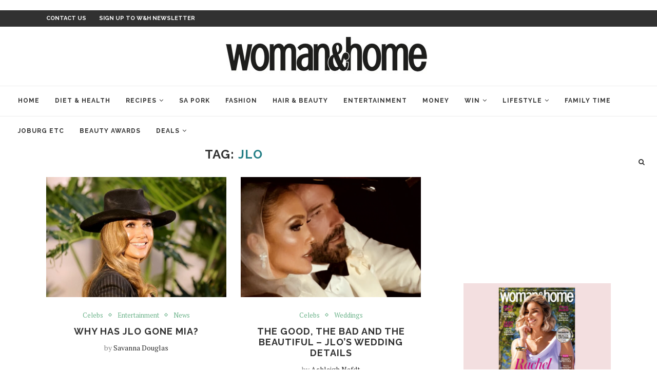

--- FILE ---
content_type: text/html; charset=UTF-8
request_url: https://www.womanandhomemagazine.co.za/tag/jlo/
body_size: 22438
content:
<!DOCTYPE html>
<html lang="en-US" prefix="og: http://ogp.me/ns# og: http://ogp.me/ns#">
<head>
	<meta charset="UTF-8">
	<meta http-equiv="X-UA-Compatible" content="IE=edge">
	<meta name="viewport" content="width=device-width, initial-scale=1">
	<meta property="fb:pages" content="137373472992423">

	<link rel="profile" href="https://gmpg.org/xfn/11" />
			<link rel="shortcut icon" href="https://womanandhomemagazine.hsmdns.co.za/wp-content/uploads/2020/12/favWH.jpg" type="image/x-icon" />
		<link rel="apple-touch-icon" sizes="180x180" href="https://womanandhomemagazine.hsmdns.co.za/wp-content/uploads/2020/12/favWH.jpg">
		<link rel="alternate" type="application/rss+xml" title="Woman and Home Magazine RSS Feed" href="https://www.womanandhomemagazine.co.za/feed/" />
	<link rel="alternate" type="application/atom+xml" title="Woman and Home Magazine Atom Feed" href="https://www.womanandhomemagazine.co.za/feed/atom/" />
	<link rel="pingback" href="https://www.womanandhomemagazine.co.za/xmlrpc.php" />
<script async src="https://securepubads.g.doubleclick.net/tag/js/gpt.js" crossorigin="anonymous"></script>
<script>
  window.googletag = window.googletag || {cmd: []};
  googletag.cmd.push(function() {
    googletag.defineSlot('/24143856/woman_and_home/Mobile_MPU1', [[300, 250], 'fluid', [300, 600]], 'div-gpt-ad-1757329603247-0').addService(googletag.pubads());
    googletag.pubads().enableSingleRequest();
    googletag.enableServices();
  });
</script>
	<!--[if lt IE 9]>
	<script src="https://www.womanandhomemagazine.co.za/wp-content/themes/soledad/js/html5.js"></script>
	<![endif]-->
         
	  
	
	  	
	<title>jlo | Woman and Home Magazine</title>
<meta name='robots' content='max-image-preview:large' />
	<style>img:is([sizes="auto" i], [sizes^="auto," i]) { contain-intrinsic-size: 3000px 1500px }</style>
	<meta property="og:locale" content="en_US" />
<meta property="og:type" content="object" />
<meta property="og:title" content="jlo" />
<meta property="og:url" content="https://www.womanandhomemagazine.co.za/tag/jlo/" />
<meta property="og:site_name" content="Woman and Home Magazine" />
<meta name="twitter:card" content="summary_large_image" />
<meta name="twitter:site" content="womanandhome_sa" />
<meta name="twitter:domain" content="Woman and Home Magazine" />
<meta name="robots" content="noindex,follow"/>
<meta property="og:locale" content="en_US" />
<meta property="og:type" content="object" />
<meta property="og:title" content="jlo | Woman and Home Magazine" />
<meta property="og:url" content="https://www.womanandhomemagazine.co.za/tag/jlo/" />
<meta property="og:site_name" content="Woman and Home Magazine" />
<meta property="fb:app_id" content="269724253907004" />
<meta property="og:image" content="https://www.womanandhomemagazine.co.za/wp-content/uploads/2018/03/WH-logo-home-350x61.png" />
<meta property="og:image:secure_url" content="https://www.womanandhomemagazine.co.za/wp-content/uploads/2018/03/WH-logo-home-350x61.png" />
<script type='application/ld+json'>{"@context":"https:\/\/schema.org","@type":"Organization","url":"https:\/\/www.womanandhomemagazine.co.za\/","sameAs":["https:\/\/www.facebook.com\/WomanandHomeSA","http:\/\/instagram.com\/womanandhome_sa","https:\/\/www.youtube.com\/channel\/UCobszjUo-Q38myUgvdpwkLA","https:\/\/www.pinterest.com\/womanandhomesa\/","https:\/\/twitter.com\/womanandhome_sa"],"@id":"https:\/\/www.womanandhomemagazine.co.za\/#organization","name":"woman&home","logo":"https:\/\/www.womanandhomemagazine.co.za\/app\/uploads\/2018\/03\/WH-logo-home-350x61.png"}</script>
<link rel='dns-prefetch' href='//www.womanandhomemagazine.co.za' />
<link rel='dns-prefetch' href='//fonts.googleapis.com' />
<link rel="alternate" type="application/rss+xml" title="Woman and Home Magazine &raquo; Feed" href="https://www.womanandhomemagazine.co.za/feed/" />
<link rel="alternate" type="application/rss+xml" title="Woman and Home Magazine &raquo; Comments Feed" href="https://www.womanandhomemagazine.co.za/comments/feed/" />
<link rel="alternate" type="application/rss+xml" title="Woman and Home Magazine &raquo; jlo Tag Feed" href="https://www.womanandhomemagazine.co.za/tag/jlo/feed/" />
<script type="text/javascript">
/* <![CDATA[ */
window._wpemojiSettings = {"baseUrl":"https:\/\/s.w.org\/images\/core\/emoji\/15.1.0\/72x72\/","ext":".png","svgUrl":"https:\/\/s.w.org\/images\/core\/emoji\/15.1.0\/svg\/","svgExt":".svg","source":{"concatemoji":"https:\/\/www.womanandhomemagazine.co.za\/wp-includes\/js\/wp-emoji-release.min.js"}};
/*! This file is auto-generated */
!function(i,n){var o,s,e;function c(e){try{var t={supportTests:e,timestamp:(new Date).valueOf()};sessionStorage.setItem(o,JSON.stringify(t))}catch(e){}}function p(e,t,n){e.clearRect(0,0,e.canvas.width,e.canvas.height),e.fillText(t,0,0);var t=new Uint32Array(e.getImageData(0,0,e.canvas.width,e.canvas.height).data),r=(e.clearRect(0,0,e.canvas.width,e.canvas.height),e.fillText(n,0,0),new Uint32Array(e.getImageData(0,0,e.canvas.width,e.canvas.height).data));return t.every(function(e,t){return e===r[t]})}function u(e,t,n){switch(t){case"flag":return n(e,"\ud83c\udff3\ufe0f\u200d\u26a7\ufe0f","\ud83c\udff3\ufe0f\u200b\u26a7\ufe0f")?!1:!n(e,"\ud83c\uddfa\ud83c\uddf3","\ud83c\uddfa\u200b\ud83c\uddf3")&&!n(e,"\ud83c\udff4\udb40\udc67\udb40\udc62\udb40\udc65\udb40\udc6e\udb40\udc67\udb40\udc7f","\ud83c\udff4\u200b\udb40\udc67\u200b\udb40\udc62\u200b\udb40\udc65\u200b\udb40\udc6e\u200b\udb40\udc67\u200b\udb40\udc7f");case"emoji":return!n(e,"\ud83d\udc26\u200d\ud83d\udd25","\ud83d\udc26\u200b\ud83d\udd25")}return!1}function f(e,t,n){var r="undefined"!=typeof WorkerGlobalScope&&self instanceof WorkerGlobalScope?new OffscreenCanvas(300,150):i.createElement("canvas"),a=r.getContext("2d",{willReadFrequently:!0}),o=(a.textBaseline="top",a.font="600 32px Arial",{});return e.forEach(function(e){o[e]=t(a,e,n)}),o}function t(e){var t=i.createElement("script");t.src=e,t.defer=!0,i.head.appendChild(t)}"undefined"!=typeof Promise&&(o="wpEmojiSettingsSupports",s=["flag","emoji"],n.supports={everything:!0,everythingExceptFlag:!0},e=new Promise(function(e){i.addEventListener("DOMContentLoaded",e,{once:!0})}),new Promise(function(t){var n=function(){try{var e=JSON.parse(sessionStorage.getItem(o));if("object"==typeof e&&"number"==typeof e.timestamp&&(new Date).valueOf()<e.timestamp+604800&&"object"==typeof e.supportTests)return e.supportTests}catch(e){}return null}();if(!n){if("undefined"!=typeof Worker&&"undefined"!=typeof OffscreenCanvas&&"undefined"!=typeof URL&&URL.createObjectURL&&"undefined"!=typeof Blob)try{var e="postMessage("+f.toString()+"("+[JSON.stringify(s),u.toString(),p.toString()].join(",")+"));",r=new Blob([e],{type:"text/javascript"}),a=new Worker(URL.createObjectURL(r),{name:"wpTestEmojiSupports"});return void(a.onmessage=function(e){c(n=e.data),a.terminate(),t(n)})}catch(e){}c(n=f(s,u,p))}t(n)}).then(function(e){for(var t in e)n.supports[t]=e[t],n.supports.everything=n.supports.everything&&n.supports[t],"flag"!==t&&(n.supports.everythingExceptFlag=n.supports.everythingExceptFlag&&n.supports[t]);n.supports.everythingExceptFlag=n.supports.everythingExceptFlag&&!n.supports.flag,n.DOMReady=!1,n.readyCallback=function(){n.DOMReady=!0}}).then(function(){return e}).then(function(){var e;n.supports.everything||(n.readyCallback(),(e=n.source||{}).concatemoji?t(e.concatemoji):e.wpemoji&&e.twemoji&&(t(e.twemoji),t(e.wpemoji)))}))}((window,document),window._wpemojiSettings);
/* ]]> */
</script>
<style id='wp-emoji-styles-inline-css' type='text/css'>

	img.wp-smiley, img.emoji {
		display: inline !important;
		border: none !important;
		box-shadow: none !important;
		height: 1em !important;
		width: 1em !important;
		margin: 0 0.07em !important;
		vertical-align: -0.1em !important;
		background: none !important;
		padding: 0 !important;
	}
</style>
<link rel='stylesheet' id='wp-block-library-css' href='https://www.womanandhomemagazine.co.za/wp-includes/css/dist/block-library/style.min.css' type='text/css' media='all' />
<style id='wp-block-library-theme-inline-css' type='text/css'>
.wp-block-audio :where(figcaption){color:#555;font-size:13px;text-align:center}.is-dark-theme .wp-block-audio :where(figcaption){color:#ffffffa6}.wp-block-audio{margin:0 0 1em}.wp-block-code{border:1px solid #ccc;border-radius:4px;font-family:Menlo,Consolas,monaco,monospace;padding:.8em 1em}.wp-block-embed :where(figcaption){color:#555;font-size:13px;text-align:center}.is-dark-theme .wp-block-embed :where(figcaption){color:#ffffffa6}.wp-block-embed{margin:0 0 1em}.blocks-gallery-caption{color:#555;font-size:13px;text-align:center}.is-dark-theme .blocks-gallery-caption{color:#ffffffa6}:root :where(.wp-block-image figcaption){color:#555;font-size:13px;text-align:center}.is-dark-theme :root :where(.wp-block-image figcaption){color:#ffffffa6}.wp-block-image{margin:0 0 1em}.wp-block-pullquote{border-bottom:4px solid;border-top:4px solid;color:currentColor;margin-bottom:1.75em}.wp-block-pullquote cite,.wp-block-pullquote footer,.wp-block-pullquote__citation{color:currentColor;font-size:.8125em;font-style:normal;text-transform:uppercase}.wp-block-quote{border-left:.25em solid;margin:0 0 1.75em;padding-left:1em}.wp-block-quote cite,.wp-block-quote footer{color:currentColor;font-size:.8125em;font-style:normal;position:relative}.wp-block-quote:where(.has-text-align-right){border-left:none;border-right:.25em solid;padding-left:0;padding-right:1em}.wp-block-quote:where(.has-text-align-center){border:none;padding-left:0}.wp-block-quote.is-large,.wp-block-quote.is-style-large,.wp-block-quote:where(.is-style-plain){border:none}.wp-block-search .wp-block-search__label{font-weight:700}.wp-block-search__button{border:1px solid #ccc;padding:.375em .625em}:where(.wp-block-group.has-background){padding:1.25em 2.375em}.wp-block-separator.has-css-opacity{opacity:.4}.wp-block-separator{border:none;border-bottom:2px solid;margin-left:auto;margin-right:auto}.wp-block-separator.has-alpha-channel-opacity{opacity:1}.wp-block-separator:not(.is-style-wide):not(.is-style-dots){width:100px}.wp-block-separator.has-background:not(.is-style-dots){border-bottom:none;height:1px}.wp-block-separator.has-background:not(.is-style-wide):not(.is-style-dots){height:2px}.wp-block-table{margin:0 0 1em}.wp-block-table td,.wp-block-table th{word-break:normal}.wp-block-table :where(figcaption){color:#555;font-size:13px;text-align:center}.is-dark-theme .wp-block-table :where(figcaption){color:#ffffffa6}.wp-block-video :where(figcaption){color:#555;font-size:13px;text-align:center}.is-dark-theme .wp-block-video :where(figcaption){color:#ffffffa6}.wp-block-video{margin:0 0 1em}:root :where(.wp-block-template-part.has-background){margin-bottom:0;margin-top:0;padding:1.25em 2.375em}
</style>
<style id='classic-theme-styles-inline-css' type='text/css'>
/*! This file is auto-generated */
.wp-block-button__link{color:#fff;background-color:#32373c;border-radius:9999px;box-shadow:none;text-decoration:none;padding:calc(.667em + 2px) calc(1.333em + 2px);font-size:1.125em}.wp-block-file__button{background:#32373c;color:#fff;text-decoration:none}
</style>
<style id='global-styles-inline-css' type='text/css'>
:root{--wp--preset--aspect-ratio--square: 1;--wp--preset--aspect-ratio--4-3: 4/3;--wp--preset--aspect-ratio--3-4: 3/4;--wp--preset--aspect-ratio--3-2: 3/2;--wp--preset--aspect-ratio--2-3: 2/3;--wp--preset--aspect-ratio--16-9: 16/9;--wp--preset--aspect-ratio--9-16: 9/16;--wp--preset--color--black: #000000;--wp--preset--color--cyan-bluish-gray: #abb8c3;--wp--preset--color--white: #ffffff;--wp--preset--color--pale-pink: #f78da7;--wp--preset--color--vivid-red: #cf2e2e;--wp--preset--color--luminous-vivid-orange: #ff6900;--wp--preset--color--luminous-vivid-amber: #fcb900;--wp--preset--color--light-green-cyan: #7bdcb5;--wp--preset--color--vivid-green-cyan: #00d084;--wp--preset--color--pale-cyan-blue: #8ed1fc;--wp--preset--color--vivid-cyan-blue: #0693e3;--wp--preset--color--vivid-purple: #9b51e0;--wp--preset--gradient--vivid-cyan-blue-to-vivid-purple: linear-gradient(135deg,rgba(6,147,227,1) 0%,rgb(155,81,224) 100%);--wp--preset--gradient--light-green-cyan-to-vivid-green-cyan: linear-gradient(135deg,rgb(122,220,180) 0%,rgb(0,208,130) 100%);--wp--preset--gradient--luminous-vivid-amber-to-luminous-vivid-orange: linear-gradient(135deg,rgba(252,185,0,1) 0%,rgba(255,105,0,1) 100%);--wp--preset--gradient--luminous-vivid-orange-to-vivid-red: linear-gradient(135deg,rgba(255,105,0,1) 0%,rgb(207,46,46) 100%);--wp--preset--gradient--very-light-gray-to-cyan-bluish-gray: linear-gradient(135deg,rgb(238,238,238) 0%,rgb(169,184,195) 100%);--wp--preset--gradient--cool-to-warm-spectrum: linear-gradient(135deg,rgb(74,234,220) 0%,rgb(151,120,209) 20%,rgb(207,42,186) 40%,rgb(238,44,130) 60%,rgb(251,105,98) 80%,rgb(254,248,76) 100%);--wp--preset--gradient--blush-light-purple: linear-gradient(135deg,rgb(255,206,236) 0%,rgb(152,150,240) 100%);--wp--preset--gradient--blush-bordeaux: linear-gradient(135deg,rgb(254,205,165) 0%,rgb(254,45,45) 50%,rgb(107,0,62) 100%);--wp--preset--gradient--luminous-dusk: linear-gradient(135deg,rgb(255,203,112) 0%,rgb(199,81,192) 50%,rgb(65,88,208) 100%);--wp--preset--gradient--pale-ocean: linear-gradient(135deg,rgb(255,245,203) 0%,rgb(182,227,212) 50%,rgb(51,167,181) 100%);--wp--preset--gradient--electric-grass: linear-gradient(135deg,rgb(202,248,128) 0%,rgb(113,206,126) 100%);--wp--preset--gradient--midnight: linear-gradient(135deg,rgb(2,3,129) 0%,rgb(40,116,252) 100%);--wp--preset--font-size--small: 12px;--wp--preset--font-size--medium: 20px;--wp--preset--font-size--large: 32px;--wp--preset--font-size--x-large: 42px;--wp--preset--font-size--normal: 14px;--wp--preset--font-size--huge: 42px;--wp--preset--spacing--20: 0.44rem;--wp--preset--spacing--30: 0.67rem;--wp--preset--spacing--40: 1rem;--wp--preset--spacing--50: 1.5rem;--wp--preset--spacing--60: 2.25rem;--wp--preset--spacing--70: 3.38rem;--wp--preset--spacing--80: 5.06rem;--wp--preset--shadow--natural: 6px 6px 9px rgba(0, 0, 0, 0.2);--wp--preset--shadow--deep: 12px 12px 50px rgba(0, 0, 0, 0.4);--wp--preset--shadow--sharp: 6px 6px 0px rgba(0, 0, 0, 0.2);--wp--preset--shadow--outlined: 6px 6px 0px -3px rgba(255, 255, 255, 1), 6px 6px rgba(0, 0, 0, 1);--wp--preset--shadow--crisp: 6px 6px 0px rgba(0, 0, 0, 1);}:where(.is-layout-flex){gap: 0.5em;}:where(.is-layout-grid){gap: 0.5em;}body .is-layout-flex{display: flex;}.is-layout-flex{flex-wrap: wrap;align-items: center;}.is-layout-flex > :is(*, div){margin: 0;}body .is-layout-grid{display: grid;}.is-layout-grid > :is(*, div){margin: 0;}:where(.wp-block-columns.is-layout-flex){gap: 2em;}:where(.wp-block-columns.is-layout-grid){gap: 2em;}:where(.wp-block-post-template.is-layout-flex){gap: 1.25em;}:where(.wp-block-post-template.is-layout-grid){gap: 1.25em;}.has-black-color{color: var(--wp--preset--color--black) !important;}.has-cyan-bluish-gray-color{color: var(--wp--preset--color--cyan-bluish-gray) !important;}.has-white-color{color: var(--wp--preset--color--white) !important;}.has-pale-pink-color{color: var(--wp--preset--color--pale-pink) !important;}.has-vivid-red-color{color: var(--wp--preset--color--vivid-red) !important;}.has-luminous-vivid-orange-color{color: var(--wp--preset--color--luminous-vivid-orange) !important;}.has-luminous-vivid-amber-color{color: var(--wp--preset--color--luminous-vivid-amber) !important;}.has-light-green-cyan-color{color: var(--wp--preset--color--light-green-cyan) !important;}.has-vivid-green-cyan-color{color: var(--wp--preset--color--vivid-green-cyan) !important;}.has-pale-cyan-blue-color{color: var(--wp--preset--color--pale-cyan-blue) !important;}.has-vivid-cyan-blue-color{color: var(--wp--preset--color--vivid-cyan-blue) !important;}.has-vivid-purple-color{color: var(--wp--preset--color--vivid-purple) !important;}.has-black-background-color{background-color: var(--wp--preset--color--black) !important;}.has-cyan-bluish-gray-background-color{background-color: var(--wp--preset--color--cyan-bluish-gray) !important;}.has-white-background-color{background-color: var(--wp--preset--color--white) !important;}.has-pale-pink-background-color{background-color: var(--wp--preset--color--pale-pink) !important;}.has-vivid-red-background-color{background-color: var(--wp--preset--color--vivid-red) !important;}.has-luminous-vivid-orange-background-color{background-color: var(--wp--preset--color--luminous-vivid-orange) !important;}.has-luminous-vivid-amber-background-color{background-color: var(--wp--preset--color--luminous-vivid-amber) !important;}.has-light-green-cyan-background-color{background-color: var(--wp--preset--color--light-green-cyan) !important;}.has-vivid-green-cyan-background-color{background-color: var(--wp--preset--color--vivid-green-cyan) !important;}.has-pale-cyan-blue-background-color{background-color: var(--wp--preset--color--pale-cyan-blue) !important;}.has-vivid-cyan-blue-background-color{background-color: var(--wp--preset--color--vivid-cyan-blue) !important;}.has-vivid-purple-background-color{background-color: var(--wp--preset--color--vivid-purple) !important;}.has-black-border-color{border-color: var(--wp--preset--color--black) !important;}.has-cyan-bluish-gray-border-color{border-color: var(--wp--preset--color--cyan-bluish-gray) !important;}.has-white-border-color{border-color: var(--wp--preset--color--white) !important;}.has-pale-pink-border-color{border-color: var(--wp--preset--color--pale-pink) !important;}.has-vivid-red-border-color{border-color: var(--wp--preset--color--vivid-red) !important;}.has-luminous-vivid-orange-border-color{border-color: var(--wp--preset--color--luminous-vivid-orange) !important;}.has-luminous-vivid-amber-border-color{border-color: var(--wp--preset--color--luminous-vivid-amber) !important;}.has-light-green-cyan-border-color{border-color: var(--wp--preset--color--light-green-cyan) !important;}.has-vivid-green-cyan-border-color{border-color: var(--wp--preset--color--vivid-green-cyan) !important;}.has-pale-cyan-blue-border-color{border-color: var(--wp--preset--color--pale-cyan-blue) !important;}.has-vivid-cyan-blue-border-color{border-color: var(--wp--preset--color--vivid-cyan-blue) !important;}.has-vivid-purple-border-color{border-color: var(--wp--preset--color--vivid-purple) !important;}.has-vivid-cyan-blue-to-vivid-purple-gradient-background{background: var(--wp--preset--gradient--vivid-cyan-blue-to-vivid-purple) !important;}.has-light-green-cyan-to-vivid-green-cyan-gradient-background{background: var(--wp--preset--gradient--light-green-cyan-to-vivid-green-cyan) !important;}.has-luminous-vivid-amber-to-luminous-vivid-orange-gradient-background{background: var(--wp--preset--gradient--luminous-vivid-amber-to-luminous-vivid-orange) !important;}.has-luminous-vivid-orange-to-vivid-red-gradient-background{background: var(--wp--preset--gradient--luminous-vivid-orange-to-vivid-red) !important;}.has-very-light-gray-to-cyan-bluish-gray-gradient-background{background: var(--wp--preset--gradient--very-light-gray-to-cyan-bluish-gray) !important;}.has-cool-to-warm-spectrum-gradient-background{background: var(--wp--preset--gradient--cool-to-warm-spectrum) !important;}.has-blush-light-purple-gradient-background{background: var(--wp--preset--gradient--blush-light-purple) !important;}.has-blush-bordeaux-gradient-background{background: var(--wp--preset--gradient--blush-bordeaux) !important;}.has-luminous-dusk-gradient-background{background: var(--wp--preset--gradient--luminous-dusk) !important;}.has-pale-ocean-gradient-background{background: var(--wp--preset--gradient--pale-ocean) !important;}.has-electric-grass-gradient-background{background: var(--wp--preset--gradient--electric-grass) !important;}.has-midnight-gradient-background{background: var(--wp--preset--gradient--midnight) !important;}.has-small-font-size{font-size: var(--wp--preset--font-size--small) !important;}.has-medium-font-size{font-size: var(--wp--preset--font-size--medium) !important;}.has-large-font-size{font-size: var(--wp--preset--font-size--large) !important;}.has-x-large-font-size{font-size: var(--wp--preset--font-size--x-large) !important;}
:where(.wp-block-post-template.is-layout-flex){gap: 1.25em;}:where(.wp-block-post-template.is-layout-grid){gap: 1.25em;}
:where(.wp-block-columns.is-layout-flex){gap: 2em;}:where(.wp-block-columns.is-layout-grid){gap: 2em;}
:root :where(.wp-block-pullquote){font-size: 1.5em;line-height: 1.6;}
</style>
<link rel='stylesheet' id='penci-soledad-parent-style-css' href='https://www.womanandhomemagazine.co.za/wp-content/themes/soledad/style.css?ver=8' type='text/css' media='screen' />
<link rel='stylesheet' id='penci-fonts-css' href='//fonts.googleapis.com/css?family=Raleway%3A300%2C300italic%2C400%2C400italic%2C500%2C500italic%2C700%2C700italic%2C800%2C800italic%7CPT+Serif%3A300%2C300italic%2C400%2C400italic%2C500%2C500italic%2C700%2C700italic%2C800%2C800italic%7CPlayfair+Display+SC%3A300%2C300italic%2C400%2C400italic%2C500%2C500italic%2C700%2C700italic%2C800%2C800italic%7CMontserrat%3A300%2C300italic%2C400%2C400italic%2C500%2C500italic%2C700%2C700italic%2C800%2C800italic%26subset%3Dlatin%2Ccyrillic%2Ccyrillic-ext%2Cgreek%2Cgreek-ext%2Clatin-ext&#038;display=swap' type='text/css' media='all' />
<link rel='stylesheet' id='penci_style-css' href='https://www.womanandhomemagazine.co.za/wp-content/themes/soledad-child-woman/style.css?ver=03-11-2025-1762175949' type='text/css' media='all' />
<link rel='stylesheet' id='penci-font-awesomeold-css' href='https://www.womanandhomemagazine.co.za/wp-content/themes/soledad/css/font-awesome.4.7.0.min.css' type='text/css' media='all' />
<link rel='stylesheet' id='penci-font-iconmoon-css' href='https://www.womanandhomemagazine.co.za/wp-content/themes/soledad/css/iconmoon.css' type='text/css' media='all' />
<link rel='stylesheet' id='penci-font-iweather-css' href='https://www.womanandhomemagazine.co.za/wp-content/themes/soledad/css/weather-icon.css' type='text/css' media='all' />
<link rel='stylesheet' id='easy-social-share-buttons-css' href='https://www.womanandhomemagazine.co.za/wp-content/plugins/easy-social-share-buttons3/assets/css/easy-social-share-buttons.min.css' type='text/css' media='all' />
<link rel='stylesheet' id='scroll-triggered-boxes-css' href='https://www.womanandhomemagazine.co.za/wp-content/plugins/scroll-triggered-boxes/assets/css/styles.min.css' type='text/css' media='all' />
<link rel='stylesheet' id='penci-recipe-css-css' href='https://www.womanandhomemagazine.co.za/wp-content/plugins/penci-recipe/css/recipe.css' type='text/css' media='all' />
<script type="text/javascript" src="https://www.womanandhomemagazine.co.za/wp-content/plugins/dfp-banner-ads/js/mobile-detect.min.js" id="mobile-detect-js-js"></script>
<script type="text/javascript" src="https://www.womanandhomemagazine.co.za/wp-includes/js/jquery/jquery.min.js" id="jquery-core-js"></script>
<script type="text/javascript" src="https://www.womanandhomemagazine.co.za/wp-includes/js/jquery/jquery-migrate.min.js" id="jquery-migrate-js"></script>
<link rel="https://api.w.org/" href="https://www.womanandhomemagazine.co.za/wp-json/" /><link rel="alternate" title="JSON" type="application/json" href="https://www.womanandhomemagazine.co.za/wp-json/wp/v2/tags/56231" /><link rel="EditURI" type="application/rsd+xml" title="RSD" href="https://www.womanandhomemagazine.co.za/xmlrpc.php?rsd" />

	   
    
    <script async='async' src='https://www.googletagservices.com/tag/js/gpt.js'></script>
    <script>	 
      var googletag = googletag || {};
      googletag.cmd = googletag.cmd || [];
    </script> 
    
	<script async src="https://securepubads.g.doubleclick.net/tag/js/gpt.js"></script>
	<script>
		window.mobileDetect = new MobileDetect(window.navigator.userAgent);
		window.isMobile = window.mobileDetect.mobile();
		window.isTablet = window.mobileDetect.tablet();

		//var interstitialSlot;
		
		window.googletag = window.googletag || {cmd: []};
		googletag.cmd.push(function() {

		if(window.isMobile != null || window.isTablet != null){         
			var leaderboard_mapping = googletag.sizeMapping().           
			addSize([0, 0], [320, 50]).               
			build();  
		}  	
		
		if(window.isMobile == null && window.isTablet == null){ //Desktop
			//console.log("desktop");
			googletag.defineSlot('21714487182/WOH-L', [[174, 696]], 'dfp-wallpaper-left').addService(googletag.pubads());
			googletag.defineSlot('21714487182/WOH-R', [[174, 696]], 'dfp-wallpaper-right').addService(googletag.pubads());  
			googletag.defineSlot('21714487182/WOH-01', [[728, 90]], 'dfp-728x90-1').addService(googletag.pubads());	
			googletag.defineSlot('21714487182/WOH-05', [[728, 90]], 'dfp-728x90-5').addService(googletag.pubads());					
		    googletag.defineSlot('24143856/woman_and_home/desktop/desktop_mpu', ['fluid', [300, 250]], 'dfp-300x250-6').addService(googletag.pubads());
		
		    //Desktop interstitial slot
			//interstitialSlot = googletag.defineOutOfPageSlot('/24143856/woman_and_home/interstitial/desktop',googletag.enums.OutOfPageFormat.INTERSTITIAL);
		}  
		else
		{ //Mobile 
			//console.log("mobile"); 
			googletag.defineSlot('21714487182/WOH-01', [[[320, 50]]], 'dfp-728x90-1').defineSizeMapping(leaderboard_mapping).addService(googletag.pubads());
			googletag.defineSlot('21714487182/WOH-02', [[[320, 50]]], 'dfp-728x90-2').defineSizeMapping(leaderboard_mapping).addService(googletag.pubads());
		    googletag.defineSlot('21714487182/WOH-05', [[[320, 50]]], 'dfp-728x90-5').defineSizeMapping(leaderboard_mapping).addService(googletag.pubads());
		    googletag.defineSlot('24143856/woman_and_home/mobile/mobile_mpu', ['fluid', [300, 250]], 'dfp-300x250-6').addService(googletag.pubads());
		
			//Mobile interstitial slot
            //interstitialSlot = googletag.defineOutOfPageSlot('/24143856/woman_and_home/interstitial/mobile',googletag.enums.OutOfPageFormat.INTERSTITIAL);
		
		}
				
		googletag.defineSlot('21714487182/WOH-1', ['fluid', [300, 250]], 'dfp-300x250-1').addService(googletag.pubads());
		googletag.defineSlot('21714487182/WOH-2', ['fluid', [300, 250]], 'dfp-300x250-2').addService(googletag.pubads());
		googletag.defineSlot('21714487182/WOH-3', ['fluid', [300, 250]], 'dfp-300x250-3').addService(googletag.pubads());
		googletag.defineSlot('21714487182/WOH-5', ['fluid', [300, 250]], 'dfp-300x250-5').addService(googletag.pubads());
		googletag.defineSlot('21714487182/WOH-7', ['fluid', [300, 600]], 'dfp-300x600-1').addService(googletag.pubads());

		/*
		// Slot returns null if the page or device does not support interstitials.
        if(interstitialSlot) {
            interstitialSlot.addService(googletag.pubads());
            //console.log('Interstitial is loading');
            //Add event listener to enable navigation once the interstitial loads.
            //If this event doesn't fire, try clearing local storage and refreshing the page.
            googletag.pubads().addEventListener('slotOnload', function(event) {
                if (interstitialSlot === event.slot) {             
                    //console.log('Interstitial is loaded');
                }
            });
        } 
		*/ 	

	  googletag.pubads().enableSingleRequest();
      googletag.enableServices();
      });
    </script>    
	<style type="text/css">
				.penci-recipe-tagged .prt-icon span, .penci-recipe-action-buttons .penci-recipe-button:hover{ background-color:#247f86; }																																																																																															</style>
<style type="text/css">				.penci-hide-tagupdated{ display: none !important; }
					.header-slogan .header-slogan-text { font-size:22px; }
							.featured-area .penci-image-holder, .featured-area .penci-slider4-overlay, .featured-area .penci-slide-overlay .overlay-link, .featured-style-29 .featured-slider-overlay, .penci-slider38-overlay{ border-radius: ; -webkit-border-radius: ; }
		.penci-featured-content-right:before{ border-top-right-radius: ; border-bottom-right-radius: ; }
		.penci-flat-overlay .penci-slide-overlay .penci-mag-featured-content:before{ border-bottom-left-radius: ; border-bottom-right-radius: ; }
				.container-single .post-image{ border-radius: ; -webkit-border-radius: ; }
				.penci-mega-thumbnail .penci-image-holder{ border-radius: ; -webkit-border-radius: ; }
					body.penci-body-boxed { background-color:#dddddd; }
								#header .inner-header .container { padding:20px 0; }
	
			#logo a { max-width:400px; }
		@media only screen and (max-width: 960px) and (min-width: 768px){ #logo img{ max-width: 100%; } }
						.penci-page-header h1 { text-transform: none; }
							
			.penci-menuhbg-toggle:hover .lines-button:after, .penci-menuhbg-toggle:hover .penci-lines:before, .penci-menuhbg-toggle:hover .penci-lines:after,.tags-share-box.tags-share-box-s2 .post-share-plike,.penci-video_playlist .penci-playlist-title,.pencisc-column-2.penci-video_playlist
		.penci-video-nav .playlist-panel-item, .pencisc-column-1.penci-video_playlist .penci-video-nav .playlist-panel-item,.penci-video_playlist .penci-custom-scroll::-webkit-scrollbar-thumb, .pencisc-button, .post-entry .pencisc-button, .penci-dropcap-box, .penci-dropcap-circle{ background: #247f86; }
		a, .post-entry .penci-portfolio-filter ul li a:hover, .penci-portfolio-filter ul li a:hover, .penci-portfolio-filter ul li.active a, .post-entry .penci-portfolio-filter ul li.active a, .penci-countdown .countdown-amount, .archive-box h1, .post-entry a, .container.penci-breadcrumb span a:hover, .post-entry blockquote:before, .post-entry blockquote cite, .post-entry blockquote .author, .wpb_text_column blockquote:before, .wpb_text_column blockquote cite, .wpb_text_column blockquote .author, .penci-pagination a:hover, ul.penci-topbar-menu > li a:hover, div.penci-topbar-menu > ul > li a:hover, .penci-recipe-heading a.penci-recipe-print,.penci-review-metas .penci-review-btnbuy, .main-nav-social a:hover, .widget-social .remove-circle a:hover i, .penci-recipe-index .cat > a.penci-cat-name, #bbpress-forums li.bbp-body ul.forum li.bbp-forum-info a:hover, #bbpress-forums li.bbp-body ul.topic li.bbp-topic-title a:hover, #bbpress-forums li.bbp-body ul.forum li.bbp-forum-info .bbp-forum-content a, #bbpress-forums li.bbp-body ul.topic p.bbp-topic-meta a, #bbpress-forums .bbp-breadcrumb a:hover, #bbpress-forums .bbp-forum-freshness a:hover, #bbpress-forums .bbp-topic-freshness a:hover, #buddypress ul.item-list li div.item-title a, #buddypress ul.item-list li h4 a, #buddypress .activity-header a:first-child, #buddypress .comment-meta a:first-child, #buddypress .acomment-meta a:first-child, div.bbp-template-notice a:hover, .penci-menu-hbg .menu li a .indicator:hover, .penci-menu-hbg .menu li a:hover, #sidebar-nav .menu li a:hover, .penci-rlt-popup .rltpopup-meta .rltpopup-title:hover, .penci-video_playlist .penci-video-playlist-item .penci-video-title:hover, .penci_list_shortcode li:before, .penci-dropcap-box-outline, .penci-dropcap-circle-outline, .penci-dropcap-regular, .penci-dropcap-bold{ color: #247f86; }
		.penci-home-popular-post ul.slick-dots li button:hover, .penci-home-popular-post ul.slick-dots li.slick-active button, .post-entry blockquote .author span:after, .error-image:after, .error-404 .go-back-home a:after, .penci-header-signup-form, .woocommerce span.onsale, .woocommerce #respond input#submit:hover, .woocommerce a.button:hover, .woocommerce button.button:hover, .woocommerce input.button:hover, .woocommerce nav.woocommerce-pagination ul li span.current, .woocommerce div.product .entry-summary div[itemprop="description"]:before, .woocommerce div.product .entry-summary div[itemprop="description"] blockquote .author span:after, .woocommerce div.product .woocommerce-tabs #tab-description blockquote .author span:after, .woocommerce #respond input#submit.alt:hover, .woocommerce a.button.alt:hover, .woocommerce button.button.alt:hover, .woocommerce input.button.alt:hover, #top-search.shoping-cart-icon > a > span, #penci-demobar .buy-button, #penci-demobar .buy-button:hover, .penci-recipe-heading a.penci-recipe-print:hover,.penci-review-metas .penci-review-btnbuy:hover, .penci-review-process span, .penci-review-score-total, #navigation.menu-style-2 ul.menu ul:before, #navigation.menu-style-2 .menu ul ul:before, .penci-go-to-top-floating, .post-entry.blockquote-style-2 blockquote:before, #bbpress-forums #bbp-search-form .button, #bbpress-forums #bbp-search-form .button:hover, .wrapper-boxed .bbp-pagination-links span.current, #bbpress-forums #bbp_reply_submit:hover, #bbpress-forums #bbp_topic_submit:hover,#main .bbp-login-form .bbp-submit-wrapper button[type="submit"]:hover, #buddypress .dir-search input[type=submit], #buddypress .groups-members-search input[type=submit], #buddypress button:hover, #buddypress a.button:hover, #buddypress a.button:focus, #buddypress input[type=button]:hover, #buddypress input[type=reset]:hover, #buddypress ul.button-nav li a:hover, #buddypress ul.button-nav li.current a, #buddypress div.generic-button a:hover, #buddypress .comment-reply-link:hover, #buddypress input[type=submit]:hover, #buddypress div.pagination .pagination-links .current, #buddypress div.item-list-tabs ul li.selected a, #buddypress div.item-list-tabs ul li.current a, #buddypress div.item-list-tabs ul li a:hover, #buddypress table.notifications thead tr, #buddypress table.notifications-settings thead tr, #buddypress table.profile-settings thead tr, #buddypress table.profile-fields thead tr, #buddypress table.wp-profile-fields thead tr, #buddypress table.messages-notices thead tr, #buddypress table.forum thead tr, #buddypress input[type=submit] { background-color: #247f86; }
		.penci-pagination ul.page-numbers li span.current, #comments_pagination span { color: #fff; background: #247f86; border-color: #247f86; }
		.footer-instagram h4.footer-instagram-title > span:before, .woocommerce nav.woocommerce-pagination ul li span.current, .penci-pagination.penci-ajax-more a.penci-ajax-more-button:hover, .penci-recipe-heading a.penci-recipe-print:hover,.penci-review-metas .penci-review-btnbuy:hover, .home-featured-cat-content.style-14 .magcat-padding:before, .wrapper-boxed .bbp-pagination-links span.current, #buddypress .dir-search input[type=submit], #buddypress .groups-members-search input[type=submit], #buddypress button:hover, #buddypress a.button:hover, #buddypress a.button:focus, #buddypress input[type=button]:hover, #buddypress input[type=reset]:hover, #buddypress ul.button-nav li a:hover, #buddypress ul.button-nav li.current a, #buddypress div.generic-button a:hover, #buddypress .comment-reply-link:hover, #buddypress input[type=submit]:hover, #buddypress div.pagination .pagination-links .current, #buddypress input[type=submit], #searchform.penci-hbg-search-form input.search-input:hover, #searchform.penci-hbg-search-form input.search-input:focus, .penci-dropcap-box-outline, .penci-dropcap-circle-outline { border-color: #247f86; }
		.woocommerce .woocommerce-error, .woocommerce .woocommerce-info, .woocommerce .woocommerce-message { border-top-color: #247f86; }
		.penci-slider ol.penci-control-nav li a.penci-active, .penci-slider ol.penci-control-nav li a:hover, .penci-related-carousel .owl-dot.active span, .penci-owl-carousel-slider .owl-dot.active span{ border-color: #247f86; background-color: #247f86; }
		.woocommerce .woocommerce-message:before, .woocommerce form.checkout table.shop_table .order-total .amount, .woocommerce ul.products li.product .price ins, .woocommerce ul.products li.product .price, .woocommerce div.product p.price ins, .woocommerce div.product span.price ins, .woocommerce div.product p.price, .woocommerce div.product .entry-summary div[itemprop="description"] blockquote:before, .woocommerce div.product .woocommerce-tabs #tab-description blockquote:before, .woocommerce div.product .entry-summary div[itemprop="description"] blockquote cite, .woocommerce div.product .entry-summary div[itemprop="description"] blockquote .author, .woocommerce div.product .woocommerce-tabs #tab-description blockquote cite, .woocommerce div.product .woocommerce-tabs #tab-description blockquote .author, .woocommerce div.product .product_meta > span a:hover, .woocommerce div.product .woocommerce-tabs ul.tabs li.active, .woocommerce ul.cart_list li .amount, .woocommerce ul.product_list_widget li .amount, .woocommerce table.shop_table td.product-name a:hover, .woocommerce table.shop_table td.product-price span, .woocommerce table.shop_table td.product-subtotal span, .woocommerce-cart .cart-collaterals .cart_totals table td .amount, .woocommerce .woocommerce-info:before, .woocommerce div.product span.price, .penci-container-inside.penci-breadcrumb span a:hover { color: #247f86; }
		.standard-content .penci-more-link.penci-more-link-button a.more-link, .penci-readmore-btn.penci-btn-make-button a, .penci-featured-cat-seemore.penci-btn-make-button a{ background-color: #247f86; color: #fff; }
		.penci-vernav-toggle:before{ border-top-color: #247f86; color: #fff; }
				ul.homepage-featured-boxes .penci-fea-in h4 span span, ul.homepage-featured-boxes .penci-fea-in.boxes-style-3 h4 span span { font-size: 20px; }
				.penci-home-popular-post .item-related h3 a { font-size: 18px; }
																																	.header-slogan .header-slogan-text:before, .header-slogan .header-slogan-text:after{ content: none; }
																.header-social a i, .main-nav-social a { font-size: 13px; }
		.header-social a svg, .main-nav-social a svg{ width: 13px; }
				#top-search .search-click{ font-size: 13px; }
																									.widget_categories ul li.cat-item-6923, .widget_categories select option[value="6923"], .widget_tag_cloud .tag-cloud-link.tag-link-6923{ display: none; }
								.penci-header-signup-form { padding-top: px; }
	.penci-header-signup-form { padding-bottom: px; }
																		#sidebar-nav .menu li a:hover, .header-social.sidebar-nav-social a:hover i, #sidebar-nav .menu li a .indicator:hover, #sidebar-nav .menu .sub-menu li a .indicator:hover{ color: #2b6c78; }
		#sidebar-nav-logo:before{ background-color: #2b6c78; }
							.penci-slide-overlay .overlay-link, .penci-slider38-overlay { opacity: ; }
	.penci-item-mag:hover .penci-slide-overlay .overlay-link, .featured-style-38 .item:hover .penci-slider38-overlay { opacity: ; }
	.penci-featured-content .featured-slider-overlay { opacity: ; }
										.featured-style-29 .featured-slider-overlay { opacity: ; }
																													.penci-grid li.typography-style .overlay-typography { opacity: ; }
	.penci-grid li.typography-style:hover .overlay-typography { opacity: ; }
																	
		
					.penci-sidebar-content.style-7 .penci-border-arrow .inner-arrow:before, .penci-sidebar-content.style-9 .penci-border-arrow .inner-arrow:before { background-color: #2b6c78; }
									.penci-video_playlist .penci-video-playlist-item .penci-video-title:hover,.widget ul.side-newsfeed li .side-item .side-item-text h4 a:hover, .widget a:hover, .penci-sidebar-content .widget-social a:hover span, .widget-social a:hover span, .penci-tweets-widget-content .icon-tweets, .penci-tweets-widget-content .tweet-intents a, .penci-tweets-widget-content
		.tweet-intents span:after, .widget-social.remove-circle a:hover i , #wp-calendar tbody td a:hover, .penci-video_playlist .penci-video-playlist-item .penci-video-title:hover{ color: #2b6c78; }
		.widget .tagcloud a:hover, .widget-social a:hover i, .widget input[type="submit"]:hover,.penci-user-logged-in .penci-user-action-links a:hover,.penci-button:hover, .widget button[type="submit"]:hover { color: #fff; background-color: #2b6c78; border-color: #2b6c78; }
		.about-widget .about-me-heading:before { border-color: #2b6c78; }
		.penci-tweets-widget-content .tweet-intents-inner:before, .penci-tweets-widget-content .tweet-intents-inner:after, .pencisc-column-1.penci-video_playlist .penci-video-nav .playlist-panel-item, .penci-video_playlist .penci-custom-scroll::-webkit-scrollbar-thumb, .penci-video_playlist .penci-playlist-title { background-color: #2b6c78; }
		.penci-owl-carousel.penci-tweets-slider .owl-dots .owl-dot.active span, .penci-owl-carousel.penci-tweets-slider .owl-dots .owl-dot:hover span { border-color: #2b6c78; background-color: #2b6c78; }
										ul.footer-socials li a span { text-transform: none; letter-spacing: 0; }
																.footer-subscribe .widget .mc4wp-form input[type="submit"]:hover { background-color: #2b6c78; }
														.footer-widget-wrapper .penci-tweets-widget-content .icon-tweets, .footer-widget-wrapper .penci-tweets-widget-content .tweet-intents a, .footer-widget-wrapper .penci-tweets-widget-content .tweet-intents span:after, .footer-widget-wrapper .widget ul.side-newsfeed li .side-item
		.side-item-text h4 a:hover, .footer-widget-wrapper .widget a:hover, .footer-widget-wrapper .widget-social a:hover span, .footer-widget-wrapper a:hover, .footer-widget-wrapper .widget-social.remove-circle a:hover i { color: #2b6c78; }
		.footer-widget-wrapper .widget .tagcloud a:hover, .footer-widget-wrapper .widget-social a:hover i, .footer-widget-wrapper .mc4wp-form input[type="submit"]:hover, .footer-widget-wrapper .widget input[type="submit"]:hover,.footer-widget-wrapper .penci-user-logged-in .penci-user-action-links a:hover, .footer-widget-wrapper .widget button[type="submit"]:hover { color: #fff; background-color: #2b6c78; border-color: #2b6c78; }
		.footer-widget-wrapper .about-widget .about-me-heading:before { border-color: #2b6c78; }
		.footer-widget-wrapper .penci-tweets-widget-content .tweet-intents-inner:before, .footer-widget-wrapper .penci-tweets-widget-content .tweet-intents-inner:after { background-color: #2b6c78; }
		.footer-widget-wrapper .penci-owl-carousel.penci-tweets-slider .owl-dots .owl-dot.active span, .footer-widget-wrapper .penci-owl-carousel.penci-tweets-slider .owl-dots .owl-dot:hover span {  border-color: #2b6c78;  background: #2b6c78;  }
					ul.footer-socials li a:hover i { background-color: #2b6c78; border-color: #2b6c78; }
						ul.footer-socials li a:hover span { color: #2b6c78; }
								#footer-section .footer-menu li a:hover { color: #2b6c78; }
							.penci-go-to-top-floating { background-color: #2b6c78; }
					#footer-section a { color: #2b6c78; }
				.container-single .penci-standard-cat .cat > a.penci-cat-name { color: #62b1b2; }
		.container-single .penci-standard-cat .cat:before, .container-single .penci-standard-cat .cat:after { background-color: #62b1b2; }
				.container-single .single-post-title { text-transform: none; letter-spacing: 1px; }
			
	
														.list-post .header-list-style:after, .grid-header-box:after, .penci-overlay-over .overlay-header-box:after, .home-featured-cat-content .first-post .magcat-detail .mag-header:after { content: none; }
		.list-post .header-list-style, .grid-header-box, .penci-overlay-over .overlay-header-box, .home-featured-cat-content .first-post .magcat-detail .mag-header{ padding-bottom: 0; }
												.container-single .post-share a:hover, .container-single .post-share a.liked, .page-share .post-share a:hover { color: #62b1b2; }
				.tags-share-box.tags-share-box-2_3 .post-share .count-number-like,
		.post-share .count-number-like { color: #62b1b2; }
		
				.comment-content a, .container-single .post-entry a, .container-single .format-post-box .dt-special a:hover, .container-single .author-quote span, .container-single .author-post span a:hover, .post-entry blockquote:before, .post-entry blockquote cite, .post-entry blockquote .author, .wpb_text_column blockquote:before, .wpb_text_column blockquote cite, .wpb_text_column blockquote .author, .post-pagination a:hover, .author-content h5 a:hover, .author-content .author-social:hover, .item-related h3 a:hover, .container-single .format-post-box .post-format-icon i, .container.penci-breadcrumb.single-breadcrumb span a:hover, .penci_list_shortcode li:before, .penci-dropcap-box-outline, .penci-dropcap-circle-outline, .penci-dropcap-regular, .penci-dropcap-bold{ color: #2b6c78; }
		.container-single .standard-content-special .format-post-box, ul.slick-dots li button:hover, ul.slick-dots li.slick-active button, .penci-dropcap-box-outline, .penci-dropcap-circle-outline { border-color: #2b6c78; }
		ul.slick-dots li button:hover, ul.slick-dots li.slick-active button, #respond h3.comment-reply-title span:before, #respond h3.comment-reply-title span:after, .post-box-title:before, .post-box-title:after, .container-single .author-quote span:before, .container-single .author-quote
		span:after, .post-entry blockquote .author span:after, .post-entry blockquote .author span:before, .post-entry ul li:before, #respond #submit:hover,
		div.wpforms-container .wpforms-form.wpforms-form input[type=submit]:hover, div.wpforms-container .wpforms-form.wpforms-form button[type=submit]:hover, div.wpforms-container .wpforms-form.wpforms-form .wpforms-page-button:hover,
		.wpcf7 input[type="submit"]:hover, .widget_wysija input[type="submit"]:hover, .post-entry.blockquote-style-2 blockquote:before,.tags-share-box.tags-share-box-s2 .post-share-plike, .penci-dropcap-box, .penci-dropcap-circle {  background-color: #2b6c78; }
		.container-single .post-entry .post-tags a:hover { color: #fff; border-color: #2b6c78; background-color: #2b6c78; }
						.post-entry a, .container-single .post-entry a{ color: #2b6c78; }
																		@media only screen and (max-width: 479px) { .penci-rlt-popup{ display: none !important; } }
																									
		
									.home-featured-cat-content .mag-photo .mag-overlay-photo { opacity: ; }
	.home-featured-cat-content .mag-photo:hover .mag-overlay-photo { opacity: ; }
													.inner-item-portfolio:hover .penci-portfolio-thumbnail a:after { opacity: ; }
												
	.penci-wrap-gprd-law .penci-gdrd-show,.penci-gprd-law{ background-color: #111111 } .penci-wrap-gprd-law .penci-gdrd-show,.penci-gprd-law{ color: #bcbaba } .penci-gprd-law .penci-gprd-accept{ background-color: #247f86 }.penci-gprd-law{ border-top: 2px solid #111111 } .penci-wrap-gprd-law .penci-gdrd-show{ border: 1px solid #111111; border-bottom: 0; } 
			
@charset "utf-8";
/* CSS Document */

.post-author {
    border-top: none;
}



@media only screen and (max-width: 900px) {

div#stb-96671 {
    width: 100%;
}
}

.discovery {
    border: none;
    
    padding: 9px 10px;
    width: 370px;
	height:60px;
   
}


div#ftdiv8520732 img {
    width: 100% !important;
	height: auto !important;
}


div#ftdiv8520732 {
    width: 100% !important;
	height: auto !important;
}

 .postid-67042 #halfpage,.postid-67042 #bottom_ldr,.postid-67042 #top_ldr,.postid-67042 #top_ldr,.postid-67042 #top_mpu,.postid-67042 #bottom_mpu{
    
    display: none;
}

#top_ldr{
    margin: 0 auto;
    position: relative;
    text-align: center;
    width: 100%;
	 padding-top:10px; 
 padding-bottom:10px; 
}

.advq_before_results .advq_askinfo_label{
    font-size: 30px;
}

.subscribe-box input {
    width: 98%; 
}
.container.penci-breadcrumb span,
.container.penci-breadcrumb span a,.post-box-meta-single{color: #525252;}
.footer-widget-wrapper .widget .widget-title .inner-arrow {display:none;
   
}

.pum-theme-lightbox .pum-title {
display:none;
}

.entry-date .published,.post-tags,.post-box-meta-single span {color: #525252;}
.wrapper-penci-recipe .crp_related {

display:none; 
}
.category .zfwcs-container {
    padding-bottom: 15px;
   
}
.zfwcs-container .submit-button:focus, .zfwcs-container .submit-button:hover {
  cursor: pointer;
  background-color: #a92334 !important;
  border: 2px solid #a92334;
  color: #fafafa;
  background-image: none;
}
.zfwcs-container .submit-button {
    border: 2px solid #a92334!important;
    background-color: #A92333!important;
    color: #fafafa;
    position: relative;
    padding: 13px 15px;
    background-image: none;
    border-radius: 0;
    height: 44px;
}

.radio-categories{
display:none;
}

.zfwcs-container .input-search:focus,.zfwcs-container .input-search {
  background-color: #fff !important;
  border: 0 !important;
  color: #000 !important;
}

.zfwcs-container .input-search {
  width: 100% !important;
  border-radius: 0 !important;
  padding: 10px 15px;
  border: 0px solid #fff !important;
  background: #fff;
  color: rgba(202, 201, 201, 0.72) !important;
  line-height: 24px !important;
  height: 44px;
}

.zf-open-advanced .open-advanced-search{ display:none;}

.touchbasepro-recaptcha-sidebar{
transform:scale(.75);
transform-origin:0 0 0;
}

.penci-hide-tagupdated{
	display:none;
}


.ad-label{color: #c2c3c4;
    font-size: 0.611111em;
    text-align: center;
}

#bot_adhesive {
            position:fixed;
            left:0px;
            bottom:0px;
            z-index: 9999;
            width:100%;
       background:  rgba(105,105,105,0.4);

            display: flex;
            justify-content: center;

        }
        
         /* IE 6 */
    * html #bot_adhesive {
      position:absolute;
      top:expression((0-(footer.offsetHeight)+(document.documentElement.clientHeight ? document.documentElement.clientHeight : document.body.clientHeight)+(ignoreMe = document.documentElement.scrollTop ? document.documentElement.scrollTop : document.body.scrollTop))+'px');
    }

.penci-recipe-method .essb_links {display:none;}

@media only screen
and (min-device-width : 320px)
and (max-device-width : 480px) 

{
#sidebar{
 display: none;
}
}

.contentad{float:right; padding: 10px;}

 /** Form styling **********/
input[type=submit],.button  {
	text-transform:uppercase;
	letter-spacing:2px;
	background:#2b6c78;
	border-radius:0;
	font-size:11px;
	color:#fff;
	padding:11px 21px;
	margin-top:14px;
	display:inline-block;
	border:none;
	-o-transition:.3s;
	-ms-transition:.3s;
	-moz-transition:.3s;
	-webkit-transition:.3s;
	transition:.3s;
	cursor:pointer;
	
	width:auto;
}
input[type=submit]:hover,.button:hover{
	background:#333;
	color:#FFF;
}
input, select, textarea {
	border:1px solid #ddd;
	color:#888;
	padding:9px 10px;
	width:100%;
	box-sizing:border-box;
}
input:focus, select:focus, textarea:focus {
	border:1px solid #c4c4c4;
	outline:none;
}
input[type="radio"] {
	width:auto;
}

.penci-border-arrow .inner-arrow{
    font-size: 18px;
}
@media only screen and (max-width: 1499px) and (min-width: 1170px) {
.container {
	width: 1100px;
	margin: 0 auto;
}
.penci-sidebar-content {
	width: 26.06%;
	float: right;
}
}

.penci-sidebar-content {
	width: 26.06%;
	float: right;
}
.post-image img{width:100%;}


#sidebar .subscribe-box h4 {
    margin-bottom: 4px;
}
.subscribe-box h4:before {
	font-family:"FontAwesome";
	content:"\f003";
	font-weight:400;
	font-size:16px;
	margin-right:6px;
}

.subscribe-box p {
	color:#000;
	font-size:14px; padding-bottom:5px;
}
.subscribe-box h4 {
    text-transform: uppercase;
    color: #333;
    font-size: 16px;
    letter-spacing: 1px;
    font-weight: 700;
    margin-bottom: 3px;
    margin-top: -3px;
}

.subscribe-box input{ background-color:#FFF !important;
	
	}
	
	.subscribe-box button{ background-color:#247f86 !important;
	
	}

.subscribe-box {
	background:#eaefee;
	padding:28px 28px 26px;
	overflow:hidden;
}

.subscribe-box input {
	background:#fff;
	border:none;
	padding:12px 16px;
	font-style:italic;
	box-sizing:content-box;
}
.archive .penci-breadcrumb, .page-template .penci-breadcrumb{display: none;}
.sponsored:before {
    background-color: #e669a5;
    border: 1px solid #e669a5;
    content: "SPONSORED";
    font-weight: 700;
    position: absolute;
    padding: 2px 4px;
    font-size: 14px;
    color: #fff;
    right: 16px;
    top: -10px;
    z-index: 1;
}
.sponsoredsingle {
   text-transform: uppercase;
	color: #fff !important;
 padding: 2px 4px;
	background-color: #e669a5;
	font-weight: 700;
	border: 1px solid #e669a5;
}
.editors:before {
    background-color: #f9b12e;
    border: 1px solid #f9b12e;
    content: "EDITOR'S PICK";
    font-weight: 700;
    position: absolute;
    padding: 2px 4px;
    font-size: 14px;
    color: #fff;
    right: 16px;
    top: -10px;
    z-index: 1;
}

.sponsoredpop:before {
    background-color: #e669a5;
    border: 1px solid #e669a5;
    content: "SPONSORED";
    font-weight: 700;
    position: absolute;
    padding: 2px 4px;
    font-size: 7px;
    color: #fff;
    right: 19px;
    bottom: -4px;
    z-index: 1;
}

.editorspop:before {
    background-color: #f9b12e;
    border: 1px solid #f9b12e;
    content: "EDITOR'S PICK";
    font-weight: 700;
    position: absolute;
    padding: 2px 4px;
    font-size: 7px;
    color: #fff;
    right: 19px;
    bottom: -4px;
    z-index: 1;
}

.sponsoredslider:before {
    background-color: #e669a5;
    border: 1px solid #e669a5;
    content: "SPONSORED";
    font-weight: 700;
    position: absolute;
    padding: 2px 4px;
    font-size: 14px;
    color: #fff;
    right: 16px;
    top: -2px;
    z-index: 1;
}
.editorsslider:before {
    background-color: #f9b12e;
    border: 1px solid #f9b12e;
    content: "EDITOR'S PICK";
    font-weight: 700;
    position: absolute;
    padding: 2px 4px;
    font-size: 14px;
    color: #fff;
    right: 16px;
    top: -2px;
    z-index: 1;
}
/* cookie policy styling
--------------------------------------------- */
.pea_cook_wrapper {
    position: fixed;
	padding: 3px 3px!important;}
.pea_cook_wrapper.pea_cook_topleft {
    top: 10px;
    left: 30px;
    margin-right: 5%;
}
.pea_cook_wrapper p {
    bottom: 30px;
	    padding: 3px 3px;
    font-family: "helvetica neue", helvetica, arial, sans-serif;
    font-size: 12px!important;
    line-height: 12px!important;
    margin: 0;
    font-weight: normal!important;
}
a#fom {
    font-size: 11px;
    text-transform: uppercase;
}
button.pea_cook_btn {
    background: #62b1b2!important;
   border: none!important;
border-radius: 0;
box-shadow: none!important; 
    color: #f0f0f0!important;
    font: bold 13px "helvetica neue", helvetica, arial, sans-serif;
    line-height: 1;
    padding: 50px 0;
    text-align: center;
text-shadow: none!important;
    width: 100px;
    margin-left: 20px;margin-top:10px
}
a#fom {font-size:11px;}
.heateor_sss_sharing_ul{
padding-bottom:50px;
}
.pea_cook_wrapper.pea_cook_bottomcenter {
    margin: 0 2%!important;
}
.formBuilderLabel.control-label {
    width: 100% !important;
}


.programmatic {
  display: none !important;
  margin: 0 auto;     /* centers if it has a fixed width */
  text-align: center; /* centers inline content like text/ads inside */
}

/* Show only on mobile */
@media only screen and (max-width: 999px) {
  .programmatic {
    display: block !important;
    width: 300px;      /* example fixed width */
  }
}




																														.penci-block-vc .style-7.penci-border-arrow .inner-arrow:before, .penci-block-vc.style-9 .penci-border-arrow .inner-arrow:before { background-color: #2b6c78; }
															
		
	</style><script>
var penciBlocksArray=[];
var portfolioDataJs = portfolioDataJs || [];var PENCILOCALCACHE = {};
		(function () {
				"use strict";
		
				PENCILOCALCACHE = {
					data: {},
					remove: function ( ajaxFilterItem ) {
						delete PENCILOCALCACHE.data[ajaxFilterItem];
					},
					exist: function ( ajaxFilterItem ) {
						return PENCILOCALCACHE.data.hasOwnProperty( ajaxFilterItem ) && PENCILOCALCACHE.data[ajaxFilterItem] !== null;
					},
					get: function ( ajaxFilterItem ) {
						return PENCILOCALCACHE.data[ajaxFilterItem];
					},
					set: function ( ajaxFilterItem, cachedData ) {
						PENCILOCALCACHE.remove( ajaxFilterItem );
						PENCILOCALCACHE.data[ajaxFilterItem] = cachedData;
					}
				};
			}
		)();function penciBlock() {
		    this.atts_json = '';
		    this.content = '';
		}</script>
<script type="application/ld+json">{
    "@context": "https:\/\/schema.org\/",
    "@type": "organization",
    "@id": "#organization",
    "logo": {
        "@type": "ImageObject",
        "url": "https:\/\/www.womanandhomemagazine.co.za\/wp-content\/uploads\/2021\/08\/WH-logo-home-350x61-1.jpg"
    },
    "url": "https:\/\/www.womanandhomemagazine.co.za\/",
    "name": "Woman and Home Magazine",
    "description": "The latest fashion and beauty trends and easy recipes"
}</script><script type="application/ld+json">{
    "@context": "https:\/\/schema.org\/",
    "@type": "WebSite",
    "name": "Woman and Home Magazine",
    "alternateName": "The latest fashion and beauty trends and easy recipes",
    "url": "https:\/\/www.womanandhomemagazine.co.za\/"
}</script>
<script type="text/javascript">var essb_settings = {"ajax_url":"https:\/\/www.womanandhomemagazine.co.za\/wp-admin\/admin-ajax.php","essb3_nonce":"d4a7e761f0","essb3_plugin_url":"https:\/\/www.womanandhomemagazine.co.za\/wp-content\/plugins\/easy-social-share-buttons3","essb3_facebook_total":true,"essb3_admin_ajax":false,"essb3_internal_counter":false,"essb3_counter_button_min":0,"essb3_counter_total_min":0,"essb3_no_counter_mailprint":false,"essb3_single_ajax":false,"ajax_type":"wp","twitter_counter":"self","google_counter":"","essb3_stats":true,"essb3_ga":true,"essb3_ga_mode":"extended","blog_url":"https:\/\/www.womanandhomemagazine.co.za\/","post_id":"96385"};</script><style type="text/css">
</style>

<link rel="icon" href="https://www.womanandhomemagazine.co.za/wp-content/uploads/2017/11/cropped-favWH-32x32.jpg" sizes="32x32" />
<link rel="icon" href="https://www.womanandhomemagazine.co.za/wp-content/uploads/2017/11/cropped-favWH-192x192.jpg" sizes="192x192" />
<link rel="apple-touch-icon" href="https://www.womanandhomemagazine.co.za/wp-content/uploads/2017/11/cropped-favWH-180x180.jpg" />
<meta name="msapplication-TileImage" content="https://www.womanandhomemagazine.co.za/wp-content/uploads/2017/11/cropped-favWH-270x270.jpg" />
<noscript><style> .wpb_animate_when_almost_visible { opacity: 1; }</style></noscript>	
    <!-- Begin tracking codes -->
	<!-- Taboola -->
<script type="text/javascript">
  window._taboola = window._taboola || [];
  _taboola.push({article:'auto'});
  !function (e, f, u, i) {
    if (!document.getElementById(i)){
      e.async = 1;
      e.src = u;
      e.id = i;
      f.parentNode.insertBefore(e, f);
    }
  }(document.createElement('script'),
  document.getElementsByTagName('script')[0],
  '//cdn.taboola.com/libtrc/highburymedia/loader.js',
  'tb_loader_script');
  if(window.performance && typeof window.performance.mark == 'function')
    {window.performance.mark('tbl_ic');}
</script>
<!-- End Taboola -->

<!-- Google Tag Manager -->
<!-- Global site tag (gtag.js) - Google Analytics -->
<script async src="https://www.googletagmanager.com/gtag/js?id=UA-17208908-15"></script>
<script>
  window.dataLayer = window.dataLayer || [];
  function gtag(){dataLayer.push(arguments);}
  gtag('js', new Date());

  gtag('config', 'UA-17208908-15');
</script>

<!-- End Google Tag Manager -->

<!-- Facebook Pixel people-->
<script>
!function(f,b,e,v,n,t,s)
{if(f.fbq)return;n=f.fbq=function(){n.callMethod?
n.callMethod.apply(n,arguments):n.queue.push(arguments)};
if(!f._fbq)f._fbq=n;n.push=n;n.loaded=!0;n.version='2.0';
n.queue=[];t=b.createElement(e);t.async=!0;
t.src=v;s=b.getElementsByTagName(e)[0];
s.parentNode.insertBefore(t,s)}(window,document,'script',
'https://connect.facebook.net/en_US/fbevents.js');
 fbq('init', '348436605922655'); 
fbq('track', 'PageView');
</script>
<noscript>
 <img height="1" width="1" 
src="https://www.facebook.com/tr?id=348436605922655&ev=PageView
&noscript=1"/>
</noscript>
<!-- Facebook Pixel people-->

<!-- Facebook Pixel Caxton Magazine Studio Code -->
<script>
  !function(f,b,e,v,n,t,s)
  {if(f.fbq)return;n=f.fbq=function(){n.callMethod?
  n.callMethod.apply(n,arguments):n.queue.push(arguments)};
  if(!f._fbq)f._fbq=n;n.push=n;n.loaded=!0;n.version='2.0';
  n.queue=[];t=b.createElement(e);t.async=!0;
  t.src=v;s=b.getElementsByTagName(e)[0];
  s.parentNode.insertBefore(t,s)}(window, document,'script',
  'https://connect.facebook.net/en_US/fbevents.js');
  fbq('init', '2120107461598060');
  fbq('track', 'PageView');
</script>
<noscript><img height="1" width="1" style="display:none"
  src="https://www.facebook.com/tr?id=2120107461598060&ev=PageView&noscript=1"
/></noscript>
<!-- End Facebook Pixel Caxton Magazine Studio Code -->
<!-- IO Tracking https://t.onthe.io/media -->
<script async src="https://cdn.onthe.io/io.js/3q5LDzCR831R"></script>
<script async src="https://cdn.onthe.io/io.js/cbKkcmJxNzw8"></script>


 


<script>
window._io_config = window._io_config || {};
window._io_config["0.2.0"] = window._io_config["0.2.0"] || [];
window._io_config["0.2.0"].push({
    page_url: "https://www.womanandhomemagazine.co.za/tag/jlo",
    page_url_canonical: "https://www.womanandhomemagazine.co.za/tag/jlo",
    page_title: "jlo | Woman and Home Magazine",
    page_type: "default",
    page_language: "en",
});

</script>



    <!-- Google tag (gtag.js) -->
<script async src="https://www.googletagmanager.com/gtag/js?id=G-F53HQRZ683"></script>
<script>
  window.dataLayer = window.dataLayer || [];
  function gtag(){dataLayer.push(arguments);}
  gtag('js', new Date());

  gtag('config', 'G-F53HQRZ683');
</script>
      <!-- End tracking codes  -->
	<style>
	
		div#div-gpt-ad-1616591285303-0 {
    margin-left: auto;
    margin-right: auto;
		}
		
		.post-entry.penci-category-description {
    display: none;
		}
	
	</style>


	<!-- Wallpaper Styles -->
	<style>.wallpaper-side-banner {
position: fixed;
}

.wallpaper-side-banner.wallpaper-left {
left:0;
top: 370px;
}

.wallpaper-side-banner.wallpaper-right {
right:0;
top: 370px;
}

.wallpaper-side-banner{
width: 174px;
}

.wallpaper-side-banner img{
width: 100%;
height:auto;
}

@media only screen and (max-width: 1300px) {
.wallpaper-side-banner {
display: none;
}
}


</style>  
	
</head>
	
	

<body class="archive tag tag-jlo tag-56231 wp-theme-soledad wp-child-theme-soledad-child-woman essb-7.3 wpb-js-composer js-comp-ver-6.4.2 vc_responsive">
	<!-- Google Tag Manager (noscript) -->
<noscript><iframe src="https://www.googletagmanager.com/ns.html?id=GTM-WMG5VWC"
height="0" width="0" style="display:none;visibility:hidden"></iframe></noscript>
<!-- End Google Tag Manager (noscript) -->


<div id="top_ldr" >    
	<div id="execphp-7" class="widget widget_execphp">			<div class="execphpwidget">	<div id='dfp-728x90-1' style='text-align:center'>
	<script>
		googletag.cmd.push(function() { googletag.display('dfp-728x90-1'); });
	</script>
	</div>

</div>
		</div></div>


<a id="close-sidebar-nav" class="header-8"><i class="fa fa-close"></i></a>

<nav id="sidebar-nav" class="header-8">

			<div id="sidebar-nav-logo">
							<a href="https://www.womanandhomemagazine.co.za/"><img class="penci-lazy" src="https://www.womanandhomemagazine.co.za/wp-content/themes/soledad/images/penci-holder.png" data-src="http://womanandhomemagazine.hsmdns.co.za/wp-content/uploads/2020/12/WH-logo-home-350x61-1.png" alt="Woman and Home Magazine" /></a>
					</div>
	
	
	<ul id="menu-main" class="menu"><li id="menu-item-39" class="menu-item menu-item-type-custom menu-item-object-custom menu-item-39"><a href="http://womanandhomemagazine.co.za">Home</a></li>
<li id="menu-item-64" class="menu-item menu-item-type-custom menu-item-object-custom menu-item-64"><a href="http://womanandhomemagazine.co.za/?cat=29616">Diet &#038; health</a></li>
<li id="menu-item-63" class="menu-item menu-item-type-custom menu-item-object-custom menu-item-has-children menu-item-63"><a href="http://womanandhomemagazine.co.za/?cat=29642">Recipes</a>
<ul class="sub-menu">
	<li id="menu-item-82" class="menu-item menu-item-type-custom menu-item-object-custom menu-item-82"><a href="http://womanandhomemagazine.co.za/?cat=29642">All recipes</a></li>
</ul>
</li>
<li id="menu-item-129907" class="menu-item menu-item-type-taxonomy menu-item-object-category menu-item-129907"><a href="https://www.womanandhomemagazine.co.za/sappo/">SA PORK</a></li>
<li id="menu-item-61" class="menu-item menu-item-type-custom menu-item-object-custom menu-item-61"><a href="http://womanandhomemagazine.co.za/?cat=29605">Fashion</a></li>
<li id="menu-item-62" class="menu-item menu-item-type-custom menu-item-object-custom menu-item-62"><a href="http://womanandhomemagazine.co.za/?cat=29608">Hair &#038; beauty</a></li>
<li id="menu-item-19896" class="menu-item menu-item-type-custom menu-item-object-custom menu-item-19896"><a href="http://womanandhomemagazine.co.za/?cat=29626">Entertainment</a></li>
<li id="menu-item-45467" class="menu-item menu-item-type-taxonomy menu-item-object-post_tag menu-item-45467"><a href="https://www.womanandhomemagazine.co.za/tag/money/">Money</a></li>
<li id="menu-item-14208" class="menu-item menu-item-type-taxonomy menu-item-object-category menu-item-has-children menu-item-14208"><a href="https://www.womanandhomemagazine.co.za/competitions/">Win</a>
<ul class="sub-menu">
	<li id="menu-item-6682" class="menu-item menu-item-type-post_type menu-item-object-page menu-item-6682"><a href="https://www.womanandhomemagazine.co.za/winners/">Winners</a></li>
	<li id="menu-item-6681" class="menu-item menu-item-type-post_type menu-item-object-page menu-item-6681"><a href="https://www.womanandhomemagazine.co.za/competition-tcs/">Competition T&#038;C’s</a></li>
</ul>
</li>
<li id="menu-item-81336" class="menu-item menu-item-type-taxonomy menu-item-object-category menu-item-has-children menu-item-81336"><a href="https://www.womanandhomemagazine.co.za/life/lifestyle/">Lifestyle</a>
<ul class="sub-menu">
	<li id="menu-item-123990" class="menu-item menu-item-type-custom menu-item-object-custom menu-item-123990"><a href="https://www.capetownetc.com/cape-town/things-to-do-in-cape-town/">Things to do in Cape Town</a></li>
</ul>
</li>
<li id="menu-item-42574" class="fed_nav menu-item menu-item-type-taxonomy menu-item-object-category menu-item-42574"><a href="https://www.womanandhomemagazine.co.za/family-time/">Family Time</a></li>
<li id="menu-item-127390" class="menu-item menu-item-type-custom menu-item-object-custom menu-item-127390"><a title="Johannesburg news" target="_blank" href="https://www.joburgetc.com/news">Joburg ETC</a></li>
<li id="menu-item-128487" class="menu-item menu-item-type-custom menu-item-object-custom menu-item-128487"><a href="https://www.womanandhomemagazine.co.za/best-awards-winners-2024/">Beauty Awards</a></li>
<li id="menu-item-129862" class="menu-item menu-item-type-custom menu-item-object-custom menu-item-has-children menu-item-129862"><a href="https://daddysdeals.co.za/?utm_source=Menu+Links+Campaign&#038;utm_medium=Menu+Links+Campaign&#038;utm_campaign=Menu+Links+Campaign&#038;utm_id=Menu+Links+Campaign">Deals</a>
<ul class="sub-menu">
	<li id="menu-item-129863" class="menu-item menu-item-type-custom menu-item-object-custom menu-item-129863"><a href="https://daddysdeals.co.za/?utm_source=Menu+Links+Campaign&#038;utm_medium=Menu+Links+Campaign&#038;utm_campaign=Menu+Links+Campaign&#038;utm_id=Menu+Links+Campaign">One Day Deals</a></li>
	<li id="menu-item-129864" class="menu-item menu-item-type-custom menu-item-object-custom menu-item-has-children menu-item-129864"><a href="https://daddysdeals.co.za/deals/nationwide/?utm_source=Menu+Links+Campaign&#038;utm_medium=Menu+Links+Campaign&#038;utm_campaign=Menu+Links+Campaign&#038;utm_id=Menu+Links+Campaign&#038;utm_term=Menu+Links+Campaign">Nationwide Deals</a>
	<ul class="sub-menu">
		<li id="menu-item-129865" class="menu-item menu-item-type-custom menu-item-object-custom menu-item-129865"><a href="https://daddysdeals.co.za/deals/cape-town/?utm_source=Menu+Links+Campaign&#038;utm_medium=Menu+Links+Campaign&#038;utm_campaign=Menu+Links+Campaign&#038;utm_id=Menu+Links+Campaign&#038;utm_term=Menu+Links+Campaign">Deals in Cape Town</a></li>
		<li id="menu-item-129866" class="menu-item menu-item-type-custom menu-item-object-custom menu-item-129866"><a href="https://daddysdeals.co.za/deals/johannesburg/?utm_source=Menu+Links+Campaign&#038;utm_medium=Menu+Links+Campaign&#038;utm_campaign=Menu+Links+Campaign&#038;utm_id=Menu+Links+Campaign&#038;utm_term=Menu+Links+Campaign">Deals in Johannesburg</a></li>
		<li id="menu-item-129867" class="menu-item menu-item-type-custom menu-item-object-custom menu-item-129867"><a href="https://daddysdeals.co.za/deals/durban/?utm_source=Menu+Links+Campaign&#038;utm_medium=Menu+Links+Campaign&#038;utm_campaign=Menu+Links+Campaign&#038;utm_id=Menu+Links+Campaign&#038;utm_term=Menu+Links+Campaign">Deals in Durban</a></li>
		<li id="menu-item-129868" class="menu-item menu-item-type-custom menu-item-object-custom menu-item-129868"><a href="https://daddysdeals.co.za/deals/pretoria/?utm_source=Menu+Links+Campaign&#038;utm_medium=Menu+Links+Campaign&#038;utm_campaign=Menu+Links+Campaign&#038;utm_id=Menu+Links+Campaign&#038;utm_term=Menu+Links+Campaign">Deals in Pretoria</a></li>
		<li id="menu-item-129869" class="menu-item menu-item-type-custom menu-item-object-custom menu-item-129869"><a href="https://daddysdeals.co.za/deals/port-elizabeth/?utm_source=Menu+Links+Campaign&#038;utm_medium=Menu+Links+Campaign&#038;utm_campaign=Menu+Links+Campaign&#038;utm_id=Menu+Links+Campaign&#038;utm_term=Menu+Links+Campaign">Deals in Port Elizabeth</a></li>
	</ul>
</li>
	<li id="menu-item-129870" class="menu-item menu-item-type-custom menu-item-object-custom menu-item-129870"><a href="https://daddysdeals.co.za/showcase/accommodation/?utm_source=Menu+Links+Campaign&#038;utm_medium=Menu+Links+Campaign&#038;utm_campaign=Menu+Links+Campaign&#038;utm_id=Menu+Links+Campaign&#038;utm_term=Menu+Links+Campaign">Accommodation Deals</a></li>
	<li id="menu-item-129871" class="menu-item menu-item-type-custom menu-item-object-custom menu-item-129871"><a href="https://daddysdeals.co.za/showcase/accommodation/romantic/?utm_source=Menu+Links+Campaign&#038;utm_medium=Menu+Links+Campaign&#038;utm_campaign=Menu+Links+Campaign&#038;utm_id=Menu+Links+Campaign">Romantic Getaways</a></li>
	<li id="menu-item-129872" class="menu-item menu-item-type-custom menu-item-object-custom menu-item-129872"><a href="https://daddysdeals.co.za/showcase/food-drink/?utm_source=Menu+Links+Campaign&#038;utm_medium=Menu+Links+Campaign&#038;utm_campaign=Menu+Links+Campaign&#038;utm_id=Menu+Links+Campaign">Food and Drink Deals</a></li>
	<li id="menu-item-129873" class="menu-item menu-item-type-custom menu-item-object-custom menu-item-129873"><a href="https://daddysdeals.co.za/showcase/lifestyle-entertainment/?utm_source=Menu+Links+Campaign&#038;utm_medium=Menu+Links+Campaign&#038;utm_campaign=Menu+Links+Campaign&#038;utm_id=Menu+Links+Campaign">Experiences</a></li>
	<li id="menu-item-129874" class="menu-item menu-item-type-custom menu-item-object-custom menu-item-129874"><a href="https://daddysdeals.co.za/showcase/health-wellness/?utm_source=Menu+Links+Campaign&#038;utm_medium=Menu+Links+Campaign&#038;utm_campaign=Menu+Links+Campaign&#038;utm_id=Menu+Links+Campaign">Health and Wellness Deals</a></li>
</ul>
</li>
</ul></nav>

<!-- .wrapper-boxed -->
<div class="wrapper-boxed header-style-header-8">

<!-- Wallpaper Tags Start -->
<div class='wallpaper-hidden-xs wallpaper-hidden-sm'>
	<div class='wallpaper-side-banner wallpaper-left wallpaper-hidden-sm'>
		<div id='dfp-wallpaper-left' style="text-align: center;">
       <script>
         if(window.isMobile == null && window.isTablet == null){
            googletag.cmd.push(function() { googletag.display('dfp-wallpaper-left'); });
         }
       </script>
</div> 
	</div>	
	<div class='wallpaper-side-banner wallpaper-right'>
		<div id='dfp-wallpaper-right' style="text-align: center;">
       <script>
         if(window.isMobile == null && window.isTablet == null){
             googletag.cmd.push(function() { googletag.display('dfp-wallpaper-right'); });
         }
       </script>
</div>	</div>	
</div>
<!--Wallpaper Tags End -->

<!-- Top Instagram -->

<!-- Top Bar -->
	<div class="penci-top-bar no-social topbar-menu">
	<div class="container">
		<div class="penci-headline" role="navigation" itemscope itemtype="https://schema.org/SiteNavigationElement">
			<ul id="menu-utility" class="penci-topbar-menu"><li id="menu-item-34" class="menu-item menu-item-type-post_type menu-item-object-page menu-item-34"><a href="https://www.womanandhomemagazine.co.za/contact-us/">Contact us</a></li>
<li id="menu-item-82629" class="menu-item menu-item-type-post_type menu-item-object-page menu-item-82629"><a href="https://www.womanandhomemagazine.co.za/subscribe/">Sign up to W&#038;H Newsletter</a></li>
</ul>											</div>
	</div>
</div>

<header id="header" class="header-header-8 has-bottom-line"><!-- #header -->
		<div class="inner-header">
		<div class="container">

			<div id="logo">
															<h2>
							<a href="https://www.womanandhomemagazine.co.za/"><img src="https://www.womanandhomemagazine.co.za/wp-content/uploads/2021/08/WH-logo-home-350x61-1.jpg" alt="Woman and Home Magazine" /></a>
						</h2>
												</div>

			
			
					</div>
	</div>
	
			<!-- Navigation -->
		<nav id="navigation" class="header-layout-bottom menu-style-1 header-8 menu-item-padding">
			<div class="container">
				<div class="button-menu-mobile header-8"><i class="fa fa-bars"></i></div>
								<ul id="menu-main-1" class="menu"><li class="menu-item menu-item-type-custom menu-item-object-custom menu-item-39"><a href="http://womanandhomemagazine.co.za">Home</a></li>
<li class="menu-item menu-item-type-custom menu-item-object-custom menu-item-64"><a href="http://womanandhomemagazine.co.za/?cat=29616">Diet &#038; health</a></li>
<li class="menu-item menu-item-type-custom menu-item-object-custom menu-item-has-children menu-item-63"><a href="http://womanandhomemagazine.co.za/?cat=29642">Recipes</a>
<ul class="sub-menu">
	<li class="menu-item menu-item-type-custom menu-item-object-custom menu-item-82"><a href="http://womanandhomemagazine.co.za/?cat=29642">All recipes</a></li>
</ul>
</li>
<li class="menu-item menu-item-type-taxonomy menu-item-object-category menu-item-129907"><a href="https://www.womanandhomemagazine.co.za/sappo/">SA PORK</a></li>
<li class="menu-item menu-item-type-custom menu-item-object-custom menu-item-61"><a href="http://womanandhomemagazine.co.za/?cat=29605">Fashion</a></li>
<li class="menu-item menu-item-type-custom menu-item-object-custom menu-item-62"><a href="http://womanandhomemagazine.co.za/?cat=29608">Hair &#038; beauty</a></li>
<li class="menu-item menu-item-type-custom menu-item-object-custom menu-item-19896"><a href="http://womanandhomemagazine.co.za/?cat=29626">Entertainment</a></li>
<li class="menu-item menu-item-type-taxonomy menu-item-object-post_tag menu-item-45467"><a href="https://www.womanandhomemagazine.co.za/tag/money/">Money</a></li>
<li class="menu-item menu-item-type-taxonomy menu-item-object-category menu-item-has-children menu-item-14208"><a href="https://www.womanandhomemagazine.co.za/competitions/">Win</a>
<ul class="sub-menu">
	<li class="menu-item menu-item-type-post_type menu-item-object-page menu-item-6682"><a href="https://www.womanandhomemagazine.co.za/winners/">Winners</a></li>
	<li class="menu-item menu-item-type-post_type menu-item-object-page menu-item-6681"><a href="https://www.womanandhomemagazine.co.za/competition-tcs/">Competition T&#038;C’s</a></li>
</ul>
</li>
<li class="menu-item menu-item-type-taxonomy menu-item-object-category menu-item-has-children menu-item-81336"><a href="https://www.womanandhomemagazine.co.za/life/lifestyle/">Lifestyle</a>
<ul class="sub-menu">
	<li class="menu-item menu-item-type-custom menu-item-object-custom menu-item-123990"><a href="https://www.capetownetc.com/cape-town/things-to-do-in-cape-town/">Things to do in Cape Town</a></li>
</ul>
</li>
<li class="fed_nav menu-item menu-item-type-taxonomy menu-item-object-category menu-item-42574"><a href="https://www.womanandhomemagazine.co.za/family-time/">Family Time</a></li>
<li class="menu-item menu-item-type-custom menu-item-object-custom menu-item-127390"><a title="Johannesburg news" target="_blank" href="https://www.joburgetc.com/news">Joburg ETC</a></li>
<li class="menu-item menu-item-type-custom menu-item-object-custom menu-item-128487"><a href="https://www.womanandhomemagazine.co.za/best-awards-winners-2024/">Beauty Awards</a></li>
<li class="menu-item menu-item-type-custom menu-item-object-custom menu-item-has-children menu-item-129862"><a href="https://daddysdeals.co.za/?utm_source=Menu+Links+Campaign&#038;utm_medium=Menu+Links+Campaign&#038;utm_campaign=Menu+Links+Campaign&#038;utm_id=Menu+Links+Campaign">Deals</a>
<ul class="sub-menu">
	<li class="menu-item menu-item-type-custom menu-item-object-custom menu-item-129863"><a href="https://daddysdeals.co.za/?utm_source=Menu+Links+Campaign&#038;utm_medium=Menu+Links+Campaign&#038;utm_campaign=Menu+Links+Campaign&#038;utm_id=Menu+Links+Campaign">One Day Deals</a></li>
	<li class="menu-item menu-item-type-custom menu-item-object-custom menu-item-has-children menu-item-129864"><a href="https://daddysdeals.co.za/deals/nationwide/?utm_source=Menu+Links+Campaign&#038;utm_medium=Menu+Links+Campaign&#038;utm_campaign=Menu+Links+Campaign&#038;utm_id=Menu+Links+Campaign&#038;utm_term=Menu+Links+Campaign">Nationwide Deals</a>
	<ul class="sub-menu">
		<li class="menu-item menu-item-type-custom menu-item-object-custom menu-item-129865"><a href="https://daddysdeals.co.za/deals/cape-town/?utm_source=Menu+Links+Campaign&#038;utm_medium=Menu+Links+Campaign&#038;utm_campaign=Menu+Links+Campaign&#038;utm_id=Menu+Links+Campaign&#038;utm_term=Menu+Links+Campaign">Deals in Cape Town</a></li>
		<li class="menu-item menu-item-type-custom menu-item-object-custom menu-item-129866"><a href="https://daddysdeals.co.za/deals/johannesburg/?utm_source=Menu+Links+Campaign&#038;utm_medium=Menu+Links+Campaign&#038;utm_campaign=Menu+Links+Campaign&#038;utm_id=Menu+Links+Campaign&#038;utm_term=Menu+Links+Campaign">Deals in Johannesburg</a></li>
		<li class="menu-item menu-item-type-custom menu-item-object-custom menu-item-129867"><a href="https://daddysdeals.co.za/deals/durban/?utm_source=Menu+Links+Campaign&#038;utm_medium=Menu+Links+Campaign&#038;utm_campaign=Menu+Links+Campaign&#038;utm_id=Menu+Links+Campaign&#038;utm_term=Menu+Links+Campaign">Deals in Durban</a></li>
		<li class="menu-item menu-item-type-custom menu-item-object-custom menu-item-129868"><a href="https://daddysdeals.co.za/deals/pretoria/?utm_source=Menu+Links+Campaign&#038;utm_medium=Menu+Links+Campaign&#038;utm_campaign=Menu+Links+Campaign&#038;utm_id=Menu+Links+Campaign&#038;utm_term=Menu+Links+Campaign">Deals in Pretoria</a></li>
		<li class="menu-item menu-item-type-custom menu-item-object-custom menu-item-129869"><a href="https://daddysdeals.co.za/deals/port-elizabeth/?utm_source=Menu+Links+Campaign&#038;utm_medium=Menu+Links+Campaign&#038;utm_campaign=Menu+Links+Campaign&#038;utm_id=Menu+Links+Campaign&#038;utm_term=Menu+Links+Campaign">Deals in Port Elizabeth</a></li>
	</ul>
</li>
	<li class="menu-item menu-item-type-custom menu-item-object-custom menu-item-129870"><a href="https://daddysdeals.co.za/showcase/accommodation/?utm_source=Menu+Links+Campaign&#038;utm_medium=Menu+Links+Campaign&#038;utm_campaign=Menu+Links+Campaign&#038;utm_id=Menu+Links+Campaign&#038;utm_term=Menu+Links+Campaign">Accommodation Deals</a></li>
	<li class="menu-item menu-item-type-custom menu-item-object-custom menu-item-129871"><a href="https://daddysdeals.co.za/showcase/accommodation/romantic/?utm_source=Menu+Links+Campaign&#038;utm_medium=Menu+Links+Campaign&#038;utm_campaign=Menu+Links+Campaign&#038;utm_id=Menu+Links+Campaign">Romantic Getaways</a></li>
	<li class="menu-item menu-item-type-custom menu-item-object-custom menu-item-129872"><a href="https://daddysdeals.co.za/showcase/food-drink/?utm_source=Menu+Links+Campaign&#038;utm_medium=Menu+Links+Campaign&#038;utm_campaign=Menu+Links+Campaign&#038;utm_id=Menu+Links+Campaign">Food and Drink Deals</a></li>
	<li class="menu-item menu-item-type-custom menu-item-object-custom menu-item-129873"><a href="https://daddysdeals.co.za/showcase/lifestyle-entertainment/?utm_source=Menu+Links+Campaign&#038;utm_medium=Menu+Links+Campaign&#038;utm_campaign=Menu+Links+Campaign&#038;utm_id=Menu+Links+Campaign">Experiences</a></li>
	<li class="menu-item menu-item-type-custom menu-item-object-custom menu-item-129874"><a href="https://daddysdeals.co.za/showcase/health-wellness/?utm_source=Menu+Links+Campaign&#038;utm_medium=Menu+Links+Campaign&#038;utm_campaign=Menu+Links+Campaign&#038;utm_id=Menu+Links+Campaign">Health and Wellness Deals</a></li>
</ul>
</li>
</ul>
				
				
									<div id="top-search">
						<a class="search-click"><i class="fa fa-search"></i></a>
						<div class="show-search">
							<form role="search" method="get" id="searchform" action="https://www.womanandhomemagazine.co.za/">
    <div>
		<input type="text" class="search-input" placeholder="Type and hit enter..." name="s" id="s" />
	 </div>
</form>							<a class="search-click close-search"><i class="fa fa-close"></i></a>
						</div>
					</div>
				
				
				
			</div>
		</nav><!-- End Navigation -->
	</header>
<!-- end #header -->



					<div id="skin"> 
						<script>
							googletag.cmd.push(function() {
								googletag.display('skin');
							});
						</script> 
					</div>
					
				
			<div class="container penci-breadcrumb"><span xmlns:v="http://rdf.data-vocabulary.org/#"><span typeof="v:Breadcrumb"><a href="https://www.womanandhomemagazine.co.za/" rel="v:url" property="v:title">Home</a> » <span class="breadcrumb_last">jlo</span></span></span></div>	
	<div class="container penci_sidebar right-sidebar">
		<div id="main" class="penci-layout-grid-2 penci-main-sticky-sidebar">
			<div class="theiaStickySidebar">
				<div class="archive-box">
					<div class="title-bar">
						<span>Tag: </span>						<h1>jlo</h1>
					</div>
				</div>

				
				
									<ul class="penci-wrapper-data penci-grid"><li class="grid-style grid-2-style">


	<article id="post-96385" class="item">
					<div class="thumbnail">
                                           
													<a class="penci-image-holder penci-lazy" data-src="https://www.womanandhomemagazine.co.za/wp-content/uploads/2022/11/GettyImages-1433233961-585x390.jpg" href="https://www.womanandhomemagazine.co.za/entertainment/celebrity/why-has-jlo-gone-mia/" title="Why has JLo gone MIA?">
					</a>
				
																															</div>
		
		<div class="grid-header-box">
							<span class="cat"><a class="penci-cat-name penci-cat-29627" href="https://www.womanandhomemagazine.co.za/entertainment/celebrity/"  rel="category tag">Celebs</a><a class="penci-cat-name penci-cat-29626" href="https://www.womanandhomemagazine.co.za/entertainment/"  rel="category tag">Entertainment</a><a class="penci-cat-name penci-cat-56465" href="https://www.womanandhomemagazine.co.za/news/"  rel="category tag">News</a></span>
			
			<h2 class="grid-title"><a href="https://www.womanandhomemagazine.co.za/entertainment/celebrity/why-has-jlo-gone-mia/">Why has JLo gone MIA?</a></h2>

							<div class="grid-post-box-meta">
											<span class="author-italic">by <a href="https://www.womanandhomemagazine.co.za/author/savannad/">Savanna Douglas</a></span>
														</div>
					</div>

		
		
			</article>
</li><li class="grid-style grid-2-style">


	<article id="post-90960" class="item">
					<div class="thumbnail">
                                           
													<a class="penci-image-holder penci-lazy" data-src="https://www.womanandhomemagazine.co.za/wp-content/uploads/2022/09/Screenshot-2022-09-06-at-22.23.47-585x390.png" href="https://www.womanandhomemagazine.co.za/today-on-woman-and-home/the-good-the-bad-and-the-beautiful-jlos-wedding-details/" title="The good, the bad and the beautiful – JLo&#8217;s wedding details">
					</a>
				
																															</div>
		
		<div class="grid-header-box">
							<span class="cat"><a class="penci-cat-name penci-cat-29627" href="https://www.womanandhomemagazine.co.za/entertainment/celebrity/"  rel="category tag">Celebs</a><a class="penci-cat-name penci-cat-56527" href="https://www.womanandhomemagazine.co.za/weddings/"  rel="category tag">Weddings</a></span>
			
			<h2 class="grid-title"><a href="https://www.womanandhomemagazine.co.za/today-on-woman-and-home/the-good-the-bad-and-the-beautiful-jlos-wedding-details/">The good, the bad and the beautiful – JLo&#8217;s wedding details</a></h2>

							<div class="grid-post-box-meta">
											<span class="author-italic">by <a href="https://www.womanandhomemagazine.co.za/author/ashleighn/">Ashleigh Nefdt</a></span>
														</div>
					</div>

		
		
			</article>
</li><li class="grid-style grid-2-style">


	<article id="post-90333" class="item">
					<div class="thumbnail">
                                           
													<a class="penci-image-holder penci-lazy" data-src="https://www.womanandhomemagazine.co.za/wp-content/uploads/2022/08/Screenshot-2022-08-25-at-16.29.19-585x390.png" href="https://www.womanandhomemagazine.co.za/today-on-woman-and-home/pics-jlos-3-dreamy-wedding-dresses-by-ralph-lauren/" title="Pics: JLo&#8217;s 3 dreamy wedding dresses by Ralph Lauren">
					</a>
				
																															</div>
		
		<div class="grid-header-box">
							<span class="cat"><a class="penci-cat-name penci-cat-29627" href="https://www.womanandhomemagazine.co.za/entertainment/celebrity/"  rel="category tag">Celebs</a><a class="penci-cat-name penci-cat-29605" href="https://www.womanandhomemagazine.co.za/fashion/"  rel="category tag">Fashion</a><a class="penci-cat-name penci-cat-56527" href="https://www.womanandhomemagazine.co.za/weddings/"  rel="category tag">Weddings</a></span>
			
			<h2 class="grid-title"><a href="https://www.womanandhomemagazine.co.za/today-on-woman-and-home/pics-jlos-3-dreamy-wedding-dresses-by-ralph-lauren/">Pics: JLo&#8217;s 3 dreamy wedding dresses by Ralph Lauren</a></h2>

							<div class="grid-post-box-meta">
											<span class="author-italic">by <a href="https://www.womanandhomemagazine.co.za/author/ashleighn/">Ashleigh Nefdt</a></span>
														</div>
					</div>

		
		
			</article>
</li><li class="grid-style grid-2-style">


	<article id="post-86482" class="item">
					<div class="thumbnail">
                                           
													<a class="penci-image-holder penci-lazy" data-src="https://www.womanandhomemagazine.co.za/wp-content/uploads/2022/04/image-5-585x390.jpeg" href="https://www.womanandhomemagazine.co.za/entertainment/celebrity/celebrating-ben-affleck-and-jennifer-lopez-engagement/" title="We&#8217;re celebrating the Ben Affleck and Jennifer Lopez&#8217;s engagement with a trip down memory lane">
					</a>
				
																															</div>
		
		<div class="grid-header-box">
							<span class="cat"><a class="penci-cat-name penci-cat-29627" href="https://www.womanandhomemagazine.co.za/entertainment/celebrity/"  rel="category tag">Celebs</a></span>
			
			<h2 class="grid-title"><a href="https://www.womanandhomemagazine.co.za/entertainment/celebrity/celebrating-ben-affleck-and-jennifer-lopez-engagement/">We&#8217;re celebrating the Ben Affleck and Jennifer Lopez&#8217;s engagement with a trip down memory lane</a></h2>

							<div class="grid-post-box-meta">
											<span class="author-italic">by <a href="https://www.womanandhomemagazine.co.za/author/joelled/">Joelle Davidson</a></span>
														</div>
					</div>

		
		
			</article>
</li></ul>				
				
			</div>
		</div>

					
<div id="sidebar" class="penci-sidebar-content style-1 pcalign-center penci-sticky-sidebar">
	<div class="theiaStickySidebar">
		
			              
                              				
				<script type='text/javascript'>
					if(window.isMobile == null && window.isTablet == null){
						document.write('<div id="dfp-300x250-1" class="sidebar-banner-ad" style="width:300px;float:left;height:250px;margin:0 0 15px 0"></div>');
						googletag.cmd.push(function() { googletag.display('dfp-300x250-1'); });
					}
					/*
					else{	
					}
					*/
				</script> 
                            
            			     
	    <aside id="text-35" class="widget widget_text">			<div class="textwidget"><p><a href="https://www.hmshop.co.za/product/woman-and-home/" target="_blank" rel="noopener"><img decoding="async" src="https://www.womanandhomemagazine.co.za/wp-content/uploads/2025/10/WHNov25.jpg" /></a></p>
</div>
		</aside>
			              
                              				
				<script type='text/javascript'>
					if(window.isMobile == null && window.isTablet == null){
						document.write('<div id="dfp-300x250-2" class="sidebar-banner-ad" style="width:300px;float:left;height:250px;margin:0 0 15px 0"></div>');
						googletag.cmd.push(function() { googletag.display('dfp-300x250-2'); });
					}
					/*
					else{	
					}
					*/
				</script> 
                            
            			     
	    
			              
                              				
				<script type='text/javascript'>
					if(window.isMobile == null && window.isTablet == null){
						document.write('<div id="dfp-300x250-3" class="sidebar-banner-ad" style="width:300px;float:left;height:250px;margin:0 0 15px 0"></div>');
						googletag.cmd.push(function() { googletag.display('dfp-300x250-3'); });
					}
					/*
					else{	
					}
					*/
				</script> 
                            
            			     
	    
			              
                              				
				<script type='text/javascript'>
					if(window.isMobile == null && window.isTablet == null){
						document.write('<div id="dfp-300x250-6" class="sidebar-banner-ad" style="width:300px;float:left;height:250px;margin:0 0 15px 0"></div>');
						googletag.cmd.push(function() { googletag.display('dfp-300x250-6'); });
					}
					/*
					else{	
					}
					*/
				</script> 
                            
            			     
	    <aside id="block-2" class="widget widget_block"><script type='text/javascript'>
if(window.isMobile == null && window.isTablet == null){
document.write('<div id="dfp-300x600-1" class="sidebar-banner-ad" style="width:300px;float:left;margin:0 0 15px 0"></div>');
googletag.cmd.push(function() { googletag.display('dfp-300x600-1'); });
}	
</script> </aside>	</div>
</div>					<!-- END CONTAINER -->
</div>

<div class="clear-footer"></div>






<footer id="footer-section" class="penci-footer-social-media penci-lazy" itemscope itemtype="https://schema.org/WPFooter">
	<div class="container">
					<div class="footer-socials-section penci-social-colored">
			<div id="footer-user-engagement">
				<div id="footer-full-column">
				<div id="subs-footer">				
					<div id="sn-df8b69e8-3f5a-4e36-b6a0-94c2c8eaeb78"></div>
                     <div id="sn-df8b69e8-3f5a-4e36-b6a0-94c2c8eaeb78"></div>				
				</div>
				<div id="social-footer">
				<ul class="footer-social-list">				
				<li>
				<a href="https://www.facebook.com/WomanandHomeSA" target="_blank"><i class="fa fa-facebook" aria-hidden="true"></i></a>
				</li>
				<li>
				<a href="https://www.instagram.com/womanandhome_sa/" target="_blank"><i class="fa fa-instagram" aria-hidden="true"></i></a>
				</li>
				<li>
				<a href="https://twitter.com/i/flow/login?redirect_after_login=%2Fwomanandhome_sa" target="_blank"><i class="fa fa-twitter" aria-hidden="true"></i></a>
				</li>
				</ul>
				</div>
				</div>				

			</div>
									<div class="footer-logo-copyright footer-not-logo">
				
				
									<div id="footer-copyright">
						<div id="footer-copyright-full-column">
							<div id="footer-copyright-container">
								<div id="footer-links-container">
								<a href="/terms-conditions" target="_blank" rel="nofollow" > Terms & Conditions</a> | <a href="/contact-us" target="_blank" rel="nofollow" > Contact Us </a> 
								| <a href="/terms-conditions/#caxton-privacy-policy-link" target="_blank" rel="nofollow"  >Privacy policy</a>

								| <a href="/terms-conditions/#caxton-cookies-link" target="_blank" rel="nofollow"  >We Use Cookies</a><small style="color:#313131;">
								</div>

								<div id="footer-company-address"><strong>CAPE TOWN OFFICE: </strong> 15th Floor, The Box, 9 Lower Berg Street, Cape Town, 8001</div>
								<div id="footer-copyright-2">&copy;Copyright 2025 Woman and Home Magazine</div>
							</div>
						</div>
						<div id="footer-logo">
							<img src="/wp-content/uploads/2023/07/habari-footer-logo-2.png"/>
				        </div>

					</div>
													<div class="go-to-top-parent"><a href="#" class="go-to-top"><span><i class="fa fa-angle-up"></i><br>Back To Top</span></a></div>
							</div>
					</div>

	<script>
    function togglebar() {
		document.getElementById('slidein').style.display = "none";
		
		jQuery("#slidein").css( "zoom", "38%" );
		jQuery("#slidein").css( "-ms-zoom", "38%" );
		jQuery("#slidein").css( "-moz-transform", "scale(0.4)" );
		jQuery("#slidein").css( "-moz-transform-origin", "right bottom" );
		
		jQuery("#slidein").css( "right", "0" );
		jQuery("#slidein").css( "left", "auto" );
		jQuery("#slidein").css( "padding", "40px" );
		jQuery("#slidein").css( "height", "auto" );    
    }    
	</script>

	<style>
	#slidein {
		display:none;
	}

	@media only screen and (max-width: 960px) {
		#slidein {
			display:block;
		}
	}
	</style>

	<div id="slidein" style="z-index: 9000;	z-index: 9000;bottom: 0px;text-align: center;box-shadow: rgba(0, 0, 0, 0.74902) 0px -2px 24px -6px;background: white;position: fixed;margin: 5% auto;left: 0;right: 0;bottom: 0;height: 100px; margin-bottom: 0px;">
		<button onclick="togglebar();" style="position: absolute;right: 0;background: aliceblue;font-weight: bold;">X</button>		

		<script type='text/javascript'>
		if(window.isMobile != null || window.isTablet != null){
		document.write('<div style="text-align:center;margin:auto;margin-top:20px;margin-bottom:20px;width:320px;">');
			document.write('<div id="dfp-728x90-2"></div>');	
			googletag.cmd.push(function() { googletag.display('dfp-728x90-2'); });
		document.write('</div>');
		}				
		</script>   
		
	</div>



</footer>

</div><!-- End .wrapper-boxed -->

<div id="fb-root"></div>
<script type="speculationrules">
{"prefetch":[{"source":"document","where":{"and":[{"href_matches":"\/*"},{"not":{"href_matches":["\/wp-*.php","\/wp-admin\/*","\/wp-content\/uploads\/*","\/wp-content\/*","\/wp-content\/plugins\/*","\/wp-content\/themes\/soledad-child-woman\/*","\/wp-content\/themes\/soledad\/*","\/*\\?(.+)"]}},{"not":{"selector_matches":"a[rel~=\"nofollow\"]"}},{"not":{"selector_matches":".no-prefetch, .no-prefetch a"}}]},"eagerness":"conservative"}]}
</script>
<script> var essbInstagramUpdater = {"nonce":"3af0d34be5","ajaxurl":"https:\/\/www.womanandhomemagazine.co.za\/wp-admin\/admin-ajax.php"};</script><!-- Scroll Triggered Boxes v2.2.1 - https://wordpress.org/plugins/scroll-triggered-boxes/--><div id="stb-overlay"></div><!-- / Scroll Triggered Box --><script type="text/javascript" src="https://www.womanandhomemagazine.co.za/wp-content/plugins/wallpaper-ads/js/wallpaper-custom.js" id="wallpaper_scripts-js"></script>
<script type="text/javascript" src="https://www.womanandhomemagazine.co.za/wp-content/themes/soledad/js/libs-script.min.js" id="penci-libs-js-js"></script>
<script type="text/javascript" id="main-scripts-js-extra">
/* <![CDATA[ */
var ajax_var_more = {"url":"https:\/\/www.womanandhomemagazine.co.za\/wp-admin\/admin-ajax.php","nonce":"088044d6ab","errorPass":"<p class=\"message message-error\">Password does not match the confirm password<\/p>","login":"Email Address","password":"Password"};
/* ]]> */
</script>
<script type="text/javascript" src="https://www.womanandhomemagazine.co.za/wp-content/themes/soledad/js/main.js" id="main-scripts-js"></script>
<script type="text/javascript" id="penci_ajax_like_post-js-extra">
/* <![CDATA[ */
var ajax_var = {"url":"https:\/\/www.womanandhomemagazine.co.za\/wp-admin\/admin-ajax.php","nonce":"088044d6ab","errorPass":"<p class=\"message message-error\">Password does not match the confirm password<\/p>","login":"Email Address","password":"Password"};
/* ]]> */
</script>
<script type="text/javascript" src="https://www.womanandhomemagazine.co.za/wp-content/themes/soledad/js/post-like.js" id="penci_ajax_like_post-js"></script>
<script type="text/javascript" id="scroll-triggered-boxes-js-extra">
/* <![CDATA[ */
var STB_Global_Options = {"testMode":""};
var STB_Box_Options = [];
/* ]]> */
</script>
<script type="text/javascript" src="https://www.womanandhomemagazine.co.za/wp-content/plugins/scroll-triggered-boxes/assets/js/script.min.js" id="scroll-triggered-boxes-js"></script>
<script type="text/javascript" src="https://www.womanandhomemagazine.co.za/wp-content/plugins/penci-recipe/js/jquery.rateyo.min.js" id="jquery-recipe-rateyo-js"></script>
<script type="text/javascript" id="penci_rateyo-js-extra">
/* <![CDATA[ */
var PENCI = {"ajaxUrl":"https:\/\/www.womanandhomemagazine.co.za\/wp-admin\/admin-ajax.php","nonce":"088044d6ab"};
/* ]]> */
</script>
<script type="text/javascript" src="https://www.womanandhomemagazine.co.za/wp-content/plugins/penci-recipe/js/rating_recipe.js" id="penci_rateyo-js"></script>
<script type="text/javascript" src="https://www.womanandhomemagazine.co.za/wp-includes/js/wp-embed.min.js" id="wp-embed-js" defer="defer" data-wp-strategy="defer"></script>
<script type="text/javascript">(function() { var po = document.createElement('script'); po.type = 'text/javascript'; po.async=true;; po.src = 'https://www.womanandhomemagazine.co.za/wp-content/plugins/easy-social-share-buttons3/assets/js/essb-core.min.js'; var s = document.getElementsByTagName('script')[0]; s.parentNode.insertBefore(po, s); })();(function() { var po = document.createElement('script'); po.type = 'text/javascript'; po.async=true;; po.src = 'https://www.womanandhomemagazine.co.za/wp-content/plugins/easy-social-share-buttons3/assets/js/easy-social-share-buttons.min.js'; var s = document.getElementsByTagName('script')[0]; s.parentNode.insertBefore(po, s); })();</script><script type="text/javascript">var essb_handle_stats = function(oService, oPostID, oInstance) { var element = jQuery('.essb_'+oInstance); var instance_postion = jQuery(element).attr("data-essb-position") || ""; var instance_template = jQuery(element).attr("data-essb-template") || ""; var instance_button = jQuery(element).attr("data-essb-button-style") || ""; var instance_counters = jQuery(element).hasClass("essb_counters") ? true : false; var instance_nostats = jQuery(element).hasClass("essb_nostats") ? true : false; if (instance_nostats) { return; } var instance_mobile = false; if( (/Android|webOS|iPhone|iPad|iPod|BlackBerry|IEMobile|Opera Mini/i).test(navigator.userAgent) ) { instance_mobile = true; } if (typeof(essb_settings) != "undefined") { jQuery.post(essb_settings.ajax_url, { 'action': 'essb_stat_log', 'post_id': oPostID, 'service': oService, 'template': instance_template, 'mobile': instance_mobile, 'position': instance_postion, 'button': instance_button, 'counter': instance_counters, 'nonce': essb_settings.essb3_nonce }, function (data) { if (data) { }},'json'); } }; var essb_log_stats_only = function(service, postId, position) { var instance_mobile = false; if( (/Android|webOS|iPhone|iPad|iPod|BlackBerry|IEMobile|Opera Mini/i).test(navigator.userAgent) ) { instance_mobile = true; } if (typeof(essb_settings) != "undefined") { jQuery.post(essb_settings.ajax_url, { 'action': 'essb_stat_log', 'post_id': postId, 'service': service, 'template': position, 'mobile': instance_mobile, 'position': position, 'button': position, 'counter': false, 'nonce': essb_settings.essb3_nonce }, function (data) { if (data) { }},'json'); } };</script>
<!-- Begin BlueKai Tag --> 
<iframe name="__bkframe" height="0" width="0" frameborder="0" style="display:none;position:absolute;clip:rect(0px 0px 0px 0px)" src="about:blank"></iframe> 
<script type="text/javascript" src="https://tags.bkrtx.com/js/bk-coretag.js"></script> 
<script type="text/javascript">
bk_allow_multiple_calls=true;bk_use_multiple_iframes=true;
bk_doJSTag(38176, 1); 
</script> 
<!-- End BlueKai Tag -->

<!-- Begin Nero MarketWise Tag --><!--
<iframe id="__nframe____n_" height="0" width="0" frameborder="0"
        style="display:none;position:absolute;clip:rect(0px 0px 0px 0px)" src="https://nero.live/tags/nero-tags-v2.html"></iframe>
<script type="text/javascript" src="https://nero.live/tags/mw.min.js"></script>
<iframe name="__bkframe" height="0" width="0" frameborder="0"
        style="display:none;position:absolute;clip:rect(0px 0px 0px 0px)" src="about:blank"></iframe>
<script type="text/javascript" src="https://tags.bkrtx.com/js/bk-coretag.js"></script>
<script type="text/javascript">
bk_allow_multiple_calls=true;bk_use_multiple_iframes=true;
bk_doJSTag(61860, 1);
</script>-->
<!-- End NeroMarketWise Tag -->


<script type="text/javascript" src="https://js.createsend1.com/javascript/copypastesubscribeformlogic.js"></script>

<!-- Begin Group M Mindshare ContainR -->
<script type='application/javascript'>!function(n,t,a,i){n.mpfContainr||(n.mpfContainr=function(){a.push(arguments)},mpfContainr.q=a,(i=t.createElement('script')).type='application/javascript',i.async=!0,i.src='//cdn.mookie1.com/containr.js',t.head.appendChild(i))}(window,document,[]);
mpfContainr('V2_633733',{'host': 'za-gmtdmp.mookie1.com', 'tagType': 'learn','src.rand': '[timestamp]', 'src.id' : '[add_sourceid_here]' });
</script>
<noscript>
<iframe src='//za-gmtdmp.mookie1.com/t/v2?tagid=V2_633733&isNoScript&src.rand=[timestamp]&src.id=[add_sourceid_here]' height='0' width='0' style='display:none;visibility:hidden'></iframe>
</noscript>
<!-- End Group M Mindshare ContainR -->


<!-- Taboola footer starts -->
<script type="text/javascript">
  window._taboola = window._taboola || []
  _taboola.push({ flush: true })
  console.log('taboola loaded!')
</script>
<!-- Tabool footer ends -->

<!-- Carbon Analytics -->
<script>
!function(a,l,b,c,k,s,t,g,A){a.CustomerConnectAnalytics=k,a[k]=a[k]||function(){
(a[k].q=a[k].q||[]).push(arguments)},g=l.createElement(b),A=l.getElementsByTagName(b)[0],
g.type="text/javascript",g.async=!0,g.src=c+"?id="+s+"&parentId="+t,A.parentNode.insertBefore(g,A)
}(window,document,"script","//carbon-cdn.ccgateway.net/script","cca",window.location.hostname,"2d8602113c");
</script>
<!-- Carbon Analytics -->


<script>
jQuery(document).ready(function() {	

	var pageurl = window.location.href;

    /*
	if(pageurl == "https://www.womanandhomemagazine.co.za/?t=12"){
		console.log("Its a match");

		jQuery(".wallpaper-left").css("top", '780px');
		jQuery(".wallpaper-right").css("top", '780px');


		var featured_area_outerheigt = jQuery('.featured-area').outerHeight(),
		console.log(featured_area_outerheigt);
		console.log("Test");

	}
	*/


	//Calculate and display Wallpaper banner positions
	jQuery(window).scroll(function() {
		
		var header_outerheigt = jQuery('header').outerHeight(),       
		scrollheight = jQuery(this).scrollTop();		       
		var banner_top_position = header_outerheigt-scrollheight+192;
		
		//console.log("header_outerheigt -"+header_outerheigt);
		//console.log("scrollheight -"+scrollheight);
		//console.log("banner_top_position -"+banner_top_position);

		if (banner_top_position <= 104){
			banner_top_position = 106;
		} 
		var banner_top_height = banner_top_position+"px"; 
		jQuery(".wallpaper-left").css("top", banner_top_height);
		jQuery(".wallpaper-right").css("top", banner_top_height);

	});	


});	

</script>

<!-- Drip -->
<script type="text/javascript">
  var _dcq = _dcq || [];
  var _dcs = _dcs || {};
  _dcs.account = '5871239';

  (function() {
    var dc = document.createElement('script');
    dc.type = 'text/javascript'; dc.async = true;
    dc.src = '//tag.getdrip.com/5871239.js';
    var s = document.getElementsByTagName('script')[0];
    s.parentNode.insertBefore(dc, s);
  })();
</script>
<!-- end Drip -->

<script defer src="https://static.cloudflareinsights.com/beacon.min.js/vcd15cbe7772f49c399c6a5babf22c1241717689176015" integrity="sha512-ZpsOmlRQV6y907TI0dKBHq9Md29nnaEIPlkf84rnaERnq6zvWvPUqr2ft8M1aS28oN72PdrCzSjY4U6VaAw1EQ==" data-cf-beacon='{"version":"2024.11.0","token":"e13c07f004b940e8af8eacb4bbed3b51","r":1,"server_timing":{"name":{"cfCacheStatus":true,"cfEdge":true,"cfExtPri":true,"cfL4":true,"cfOrigin":true,"cfSpeedBrain":true},"location_startswith":null}}' crossorigin="anonymous"></script>
</body>
</html>
<!--Cached using Nginx-Helper on 2025-11-03 15:19:10. It took 75 queries executed in 2.573 seconds.-->
<!--Visit http://wordpress.org/extend/plugins/nginx-helper/faq/ for more details-->

--- FILE ---
content_type: text/html; charset=utf-8
request_url: https://www.google.com/recaptcha/api2/aframe
body_size: 268
content:
<!DOCTYPE HTML><html><head><meta http-equiv="content-type" content="text/html; charset=UTF-8"></head><body><script nonce="yzcA6aZOCQj3Og_XYRHq-A">/** Anti-fraud and anti-abuse applications only. See google.com/recaptcha */ try{var clients={'sodar':'https://pagead2.googlesyndication.com/pagead/sodar?'};window.addEventListener("message",function(a){try{if(a.source===window.parent){var b=JSON.parse(a.data);var c=clients[b['id']];if(c){var d=document.createElement('img');d.src=c+b['params']+'&rc='+(localStorage.getItem("rc::a")?sessionStorage.getItem("rc::b"):"");window.document.body.appendChild(d);sessionStorage.setItem("rc::e",parseInt(sessionStorage.getItem("rc::e")||0)+1);localStorage.setItem("rc::h",'1762175742444');}}}catch(b){}});window.parent.postMessage("_grecaptcha_ready", "*");}catch(b){}</script></body></html>

--- FILE ---
content_type: text/css
request_url: https://www.womanandhomemagazine.co.za/wp-content/themes/soledad-child-woman/style.css?ver=03-11-2025-1762175949
body_size: 1617
content:
/*
 Theme Name:   Soledad Child Theme
 Theme URI:    http://pencidesign.com/
 Description:  Soledad Child Theme - Made by PenciDesign
 Author:       Pencidesign
 Author URI:   http://pencidesign.com/
 Template:     soledad
 Text Domain:  soledad
 Version:      1.7.6
*/

/* = Theme customization go here
-------------------------------------------------------------- */

.newsletter-desc {
    display: inline;    vertical-align: top;
}


#subForm input[type=text]:focus,#subForm input[type=email]:focus {
    border: 2px solid #555;
}
#subForm button,#subForm input#submit {
    background-color: #2b6c78;
    border: none;
    color: white;
    padding: 16px 32px;
    text-decoration: none;
    margin: 4px 2px;
    cursor: pointer;
}


.single_excerpt{

padding-bottom:10px; 
margin-top:-10px;
}

.penci-recipe-method ol {
  list-style-type: none;
  list-style-type: decimal;
  counter-reset: li-counter;
  
}
.penci-recipe-method ol > li{

    position: relative;
    margin-bottom: 15px;
   padding-left: 0.5em;
    min-height: 2em;
}

.penci-recipe-method li:before {
 font-weight: bold;
font-size: 18px;
    color: #9cc3c6 !important;
 content: counter(li-counter);
    counter-increment: li-counter;
    position: absolute;
    margin: 0 0 .5rem -1.5rem;
   
}
.penci-recipe-method ol li {
  counter-increment: list;
  list-style-type: none;
  position: relative;
}

/* cookie policy styling
--------------------------------------------- */
.pea_cook_wrapper {
    position: fixed;
	padding: 3px 3px!important;}
.pea_cook_wrapper.pea_cook_topleft {
    top: 10px;
    left: 30px;
    margin-right: 5%;
}
.pea_cook_wrapper p {
    bottom: 30px;
	    padding: 3px 3px;
    font-family: "helvetica neue", helvetica, arial, sans-serif;
    font-size: 12px!important;
    line-height: 12px!important;
    margin: 0;
    font-weight: normal!important;
}
a#fom {
    font-size: 11px;
    text-transform: uppercase;
}
button.pea_cook_btn {
    background: #62b1b2!important;
   border: none!important;
border-radius: 0;
box-shadow: none!important; 
    color: #f0f0f0!important;
    font: bold 13px "helvetica neue", helvetica, arial, sans-serif;
    line-height: 1;
    padding: 50px 0;
    text-align: center;
text-shadow: none!important;
    width: 100px;
    margin-left: 20px;margin-top:10px
}
a#fom {font-size:11px;}
.heateor_sss_sharing_ul{
padding-bottom:50px;
}
.pea_cook_wrapper.pea_cook_bottomcenter {
    margin: 0 2%!important;
}

/* Footer */
#footer-user-engagement {
	position: relative;
}
#footer-full-column {
    display: grid;
    grid-template-columns: 1fr minmax(190px, auto);
    width: 100%;
    padding: 0 15px 25px;
    border-bottom: 1px solid #999;
}
#subs-footer {
	/* display: grid;
	grid-template-columns: minmax(150px, auto) 1fr;
	align-items: center; */
	font-family: 'Fjalla One', Georgia, sans-serif;
}
#subs-footer-heading {
	font-size: 1.17em;
	font-weight: 500;
	margin-right: 15px;
	width: auto;
}
#subscribe-footer-form {
	display: flex;
	flex-wrap: nowrap;
	width: 100%;
	align-items: center;
	margin-bottom: 0 !important;
	margin-left: auto;
}
#footer-newsletter-option, #footer-promo-option {
	display: inline-flex;
	margin-right: 15px;
	align-items: center;
}
#footer-newsletter-option input, #footer-promo-option input {
	display: inline;
	margin-right: 10px !important;
	display: inline;
	margin-right: 10px !important;
	border: 1px solid #fff !important;
	position: relative;
	margin: 0;
	width: auto;
	height: auto;
	line-height: normal;
	background-color: transparent;
}
#footer-newsletter-option label, #footer-promo-option label {
	font-size: 14px;
	font-weight: 500;
	display: inline;
	margin-bottom: 0;
}
.footer-email {
	max-width: 240px;
	width: 100%;
	margin-right: 10px;
	display: block !important;
}
#subscribe-footer-form #contact_email {
	width: 100%;
	border: 1px solid #d1d3d4;
	border-radius: 5px;
	padding: 0 15px !important;
	height: 39px;
	font-size: 14px;
	box-shadow: none !important;
}
#subscribe-footer-submit {
	width: 100%;
	max-width: 122px;
}
#subscribe-footer-submit-btn {
	margin: 0;
	line-height: normal;
	width: auto;
	background: 0;
	color: #fff;
	border-radius: 5px;
	background: #000;
	font-weight: 700;
	padding: 0 15px;
	height: 39px;
	width: 100%;
	border: 0;
}
#social-footer {
	width: 100%;
	margin-left: auto;
	text-align: right;
}
#social-footer ul {
	padding: 0;
	margin: 0;
	list-style: none;
}
.footer-social-list li {
	display: inline-block;
	border-radius: 50px;
	width: 34px;
	height: 34px;
	text-align: center;
	color: #fff;
	margin-right: 3px;
}
.footer-social-list li:nth-of-type(1) {
	background: #35609f;
}
.footer-social-list li:nth-of-type(2) {
	background: #ea348d;
}
.footer-social-list li:nth-of-type(3) {
	background: #29a8e0;
}
.footer-social-list .fa {
	color: #fff;
	line-height: 34px;
	font-size: 16px;
}
.penci-social-colored .footer-social-list li a i.fa-facebook, .penci-social-colored .footer-social-list li a i.fa-instagram, .penci-social-colored .footer-social-list li a i.fa-twitter {
    background: 0 !important;
}
#footer-links-container {
    margin-bottom: 15px;
}
#footer-copyright {
    display: grid;
    grid-template-columns: minmax(900px, auto) 1fr;
    width: 100%;
    align-items: flex-start;
	padding: 15px;
}
#footer-logo {
    width: 100%;
    text-align: right;
}
#footer-copyright-full-column {
    text-align: left;
}

@media (max-width: 1170px) {
#footer-copyright {
    grid-template-columns: 1fr 1fr;
}
}
@media (max-width: 768px) {
#footer-full-column {
    grid-template-columns: 1fr;
}
#subs-footer {
    grid-template-columns: 1fr;
}
#social-footer {
    margin-top: 15px;
    text-align: center;
}
#footer-full-column {
    padding: 0 0 25px;
}
#footer-copyright {
    padding: 15px 0;
}
#subs-footer-heading {
    margin-bottom: 15px;
    margin-right: 0;
}
#subscribe-footer-form {
    flex-wrap: wrap;
}
#subscribe-footer-submit {
    margin-top: 10px;
}
}
/* Footer END*/

@media only screen and (min-width:1530px) {
.featured-area {
    width: 1170px !important;
    margin: auto !important;
    margin-bottom: 20px !important;
}
}
@media only screen and (max-width: 1499px) and (min-width: 1170px) {
.featured-area {
    width: 1100px !important;
	margin: auto !important;
    margin-bottom: 20px !important;
}
}
@media only screen and (max-width: 1529px) and (min-width: 1381px) {
.container, .featured-area {
    width: 1000px !important;
}
#navigation .container {
    width: 100% !important;
}
.featured-area {
    margin: auto !important;
    margin-bottom: 20px !important;
}
.penci-single-style-10 .penci-single-s10-content, .container.penci_sidebar #main {
    width: 69.94% !important;
}
.penci-sidebar-content {
    width: 300px !important;
}
}
@media only screen and (max-width: 1380px) and (min-width: 1301px) {
.container, .featured-area {
    width: 940px !important;
}
#navigation .container {
    width: 100% !important;
}
.featured-area {
    margin: auto !important;
    margin-bottom: 20px !important;
}
.penci-single-style-10 .penci-single-s10-content, .container.penci_sidebar #main {
    width: 68% !important;
}
.penci-sidebar-content {
    width: 300px !important;
}
#beauty-awards-links-container {
   gap: 0;
}
}


--- FILE ---
content_type: application/javascript
request_url: https://www.womanandhomemagazine.co.za/wp-content/plugins/wallpaper-ads/js/wallpaper-custom.js
body_size: 256
content:
jQuery(document).ready(function(){	
	var IsMobile_Wallpaper = (navigator.userAgent.toLowerCase().indexOf("mobile") != -1 && navigator.userAgent.toLowerCase().indexOf("ipad") == -1);	
	var banner_elements = new Array("left_wallpaper_tag","right_wallpaper_tag");		
	if(IsMobile_Wallpaper){	
	  for(i=0; i < banner_elements.length;i++){			
		jQuery("."+banner_elements[i]).attr('data-revive-zoneid', 'mobile-add');			
	   }		
	}
	
	
	//Block mobile banners ads on Desktop	
	var desktop_sidebars = new Array(".large-3",".right-col","#home-right-column","#sidebar1","#sidebar-primary","#home-right-top-column","#right-sidebar");
	var mobile_banner_elements = new Array("mobile_tag");
 	
	//Block mobile banner ads on Desktop	
	for(i=0; i < desktop_sidebars.length;i++){			
		//console.log(desktop_sidebars[i]);
	    //console.log("desktop value " + desktop_sidebars[i]+" - "+ jQuery(desktop_sidebars[i]).css('display'));
		//if (jQuery(desktop_sidebars[i]).css('display') == "block" || jQuery(desktop_sidebars[i]).css('display') == "inline-block" || jQuery(desktop_sidebars[i]).css('visibility') != "hidden"){	

		//sidebar-checker div added in footer to check desktop vs mobile status	
		if(jQuery("#sidebar-checker").css('display') == "block"){	
            
			for(j=0; j < mobile_banner_elements.length;j++){			
				jQuery("."+mobile_banner_elements[j]).attr('data-revive-zoneid', 'mobile-ad');			
			}			
		}
	}  
	
	//Block desktop banners ads on Mobile	
	var mobile_containers = new Array(".mobilead");	
    var desktop_banner_elements = new Array("sidebar_tag");	
		
	for(i=0; i < mobile_containers.length;i++){			
		//console.log(mobile_containers[i]);
		//console.log("mobile value " + jQuery(mobile_containers[i]).css('display'));
		
		if (jQuery(mobile_containers[i]).css('display') == "block" || jQuery(mobile_containers[i]).css('display') == "inline-block" ){					
			for(j=0; j < desktop_banner_elements.length;j++){			
				jQuery("."+desktop_banner_elements[j]).attr('data-revive-zoneid', 'desktop-ad');			
			}
		}
	}	

								
});

--- FILE ---
content_type: text/javascript; charset=utf-8
request_url: https://sleeknotecustomerscripts.sleeknote.com/194941.js
body_size: 1169
content:
(function(n,t,i,r){function f(t){clearTimeout(s);n[i].CustomerId=194941;n[i].DripAccountId=5871239;n[i].SleeknotePiwikSiteId=0;n[i].HideSleeknoteBadge=!0;n[i].SleeknoteGoals=[];n[i].DomainLimits={};n[i].CustomInitSettings={};n[i].SleekNotes=[{CampaignId:"df8b69e8-3f5a-4e36-b6a0-94c2c8eaeb78",SplitTestId:"",campaignName:"Women & Home Subscribe Form ",campaignType:"simple",integrationName:"dripNative",Version:5,placement:["sn-df8b69e8-3f5a-4e36-b6a0-94c2c8eaeb78","sn-df8b69e8-3f5a-4e36-b6a0-94c2c8eaeb78"],BoxAndBarAlignment:[20,20],SleeknoteType:"newsletter",SleeknoteId:"df8b69e8-3f5a-4e36-b6a0-94c2c8eaeb78",CustomerId:194941,steps:[{"Form--1":{name:"Form--1",type:"form",alternativeTypes:"form,email,pure",attach:"left",distanceFromEdge:10,success:"Success--1"},"Success--1":{name:"Success--1",type:"success",alternativeTypes:"success",attach:"left",distanceFromEdge:10}},{"Form--1":{name:"Form--1",type:"form",alternativeTypes:"form,email,pure",attach:"left",distanceFromEdge:10,relativeWidth:100,success:"Success--1"},"Success--1":{name:"Success--1",type:"success",alternativeTypes:"success",attach:"left",distanceFromEdge:10,relativeWidth:100}}],rules:{display:[1,2],showCount:4,visited:{placeholder:!0,targeting:!0,options:!0},triggers:[{type:1,value:8}],groups:[{groupAnd:!0,conditionAnd:!0,conditions:[]},{groupAnd:!0,conditionAnd:!1,conditions:[]}]},hasGeo:!1,Hostname:"www.womanandhomemagazine.co.za",summaryId:"27f94623-8073-4da8-96aa-9b78588b74ba",advOptions:[],locale:"en",timeZone:"Africa/Johannesburg",targeting:{root:{children:{},relationOperator:"AND",visibility:"include",id:"Root"},targetAll:!0,doNotUse:!1},formElements:{name:{step:"Form--1"},email:{step:"Form--1"}},SleekNoteDesktopURL:"//sleeknotestaticcontent.sleeknote.com/editorv2/desktoptoggler/df8b69e8-3f5a-4e36-b6a0-94c2c8eaeb78.html",SleekNoteDesktopTeaserURL:"//sleeknotestaticcontent.sleeknote.com/editorv2/desktopteaser/df8b69e8-3f5a-4e36-b6a0-94c2c8eaeb78.html",SleekNoteMobileURL:"//sleeknotestaticcontent.sleeknote.com/editorv2/mobiletoggler/df8b69e8-3f5a-4e36-b6a0-94c2c8eaeb78.html",SleekNoteMobileTeaserURL:"//sleeknotestaticcontent.sleeknote.com/editorv2/mobileteaser/df8b69e8-3f5a-4e36-b6a0-94c2c8eaeb78.html"},{CampaignId:"bcd9bb60-d456-4c60-a0b8-758f2b3ec737",SplitTestId:"",campaignName:"Women & Home Subscribe Form on Subscribe Page",campaignType:"simple",integrationName:"dripNative",Version:5,placement:["sn-bcd9bb60-d456-4c60-a0b8-758f2b3ec737","sn-bcd9bb60-d456-4c60-a0b8-758f2b3ec737"],BoxAndBarAlignment:[20,20],SleeknoteType:"newsletter",SleeknoteId:"bcd9bb60-d456-4c60-a0b8-758f2b3ec737",CustomerId:194941,steps:[{"Form--1":{name:"Form--1",type:"form",alternativeTypes:"form,email,pure",attach:"left",distanceFromEdge:10,success:"Success--1"},"Success--1":{name:"Success--1",type:"success",alternativeTypes:"success",attach:"left",distanceFromEdge:10}},{"Form--1":{name:"Form--1",type:"form",alternativeTypes:"form,email,pure",attach:"left",distanceFromEdge:10,relativeWidth:100,success:"Success--1"},"Success--1":{name:"Success--1",type:"success",alternativeTypes:"success",attach:"left",distanceFromEdge:10,relativeWidth:100}}],rules:{display:[1,2],showCount:4,visited:{placeholder:!0,targeting:!0,options:!0},triggers:[{type:1,value:8}],groups:[{groupAnd:!0,conditionAnd:!0,conditions:[]},{groupAnd:!0,conditionAnd:!1,conditions:[]}]},hasGeo:!1,Hostname:"www.womanandhomemagazine.co.za",summaryId:"4b0a2c1d-b65d-446a-8ee0-9e8b3bc140d7",advOptions:[],locale:"en",timeZone:"Africa/Johannesburg",targeting:{root:{children:{},relationOperator:"AND",visibility:"include",id:"Root"},targetAll:!0,doNotUse:!1},formElements:{name:{step:"Form--1"},email:{step:"Form--1"}},SleekNoteDesktopURL:"//sleeknotestaticcontent.sleeknote.com/editorv2/desktoptoggler/bcd9bb60-d456-4c60-a0b8-758f2b3ec737.html",SleekNoteDesktopTeaserURL:"//sleeknotestaticcontent.sleeknote.com/editorv2/desktopteaser/bcd9bb60-d456-4c60-a0b8-758f2b3ec737.html",SleekNoteMobileURL:"//sleeknotestaticcontent.sleeknote.com/editorv2/mobiletoggler/bcd9bb60-d456-4c60-a0b8-758f2b3ec737.html",SleekNoteMobileTeaserURL:"//sleeknotestaticcontent.sleeknote.com/editorv2/mobileteaser/bcd9bb60-d456-4c60-a0b8-758f2b3ec737.html"}];t&&u.head.appendChild(o)}var u=n.document,o=u.createElement("script"),h=u.readyState!="loading",e=String(Object(u.currentScript).src).split("#")[1]||"a",s;n[i]||(n[i]={});o.src="//sleeknotestaticcontent.sleeknote.com/core-drip.js#"+i;e!="c"&&(s=setTimeout(f,1e4,3),h?f(1):n[t](e=="b"?"DOMContentLoaded":"load",()=>{f(2)}));n[i].API=new Promise(u=>n[t](r,t=>{t.data.type=="load"&&(e=="c"&&(f(0),t.data.command("add",n[i].SleekNotes)),u(t.data.command))}));n[i].triggerOnClick=n[i].triggerOnclick=(...t)=>n[i].API.then(n=>n.call(n,"launch",...t))})(window,"addEventListener","DripOnsite","DripOnsite")

--- FILE ---
content_type: text/javascript; charset=utf-8
request_url: https://api.getdrip.com/client/events/visit?drip_account_id=5871239&referrer=&url=https%3A%2F%2Fwww.womanandhomemagazine.co.za%2Ftag%2Fjlo%2F&domain=www.womanandhomemagazine.co.za&time_zone=UTC&enable_third_party_cookies=f&callback=Drip_249991798
body_size: -183
content:
Drip_249991798({ success: true, visitor_uuid: "b2793ed3ae844c96a8844db4e31c42b5" });

--- FILE ---
content_type: text/javascript; charset=utf-8
request_url: https://api.getdrip.com/client/track?url=https%3A%2F%2Fwww.womanandhomemagazine.co.za%2Ftag%2Fjlo%2F&visitor_uuid=b2793ed3ae844c96a8844db4e31c42b5&_action=Visited%20a%20page&source=drip&drip_account_id=5871239&callback=Drip_414647975
body_size: -168
content:
Drip_414647975({ success: true, visitor_uuid: "b2793ed3ae844c96a8844db4e31c42b5", anonymous: true });